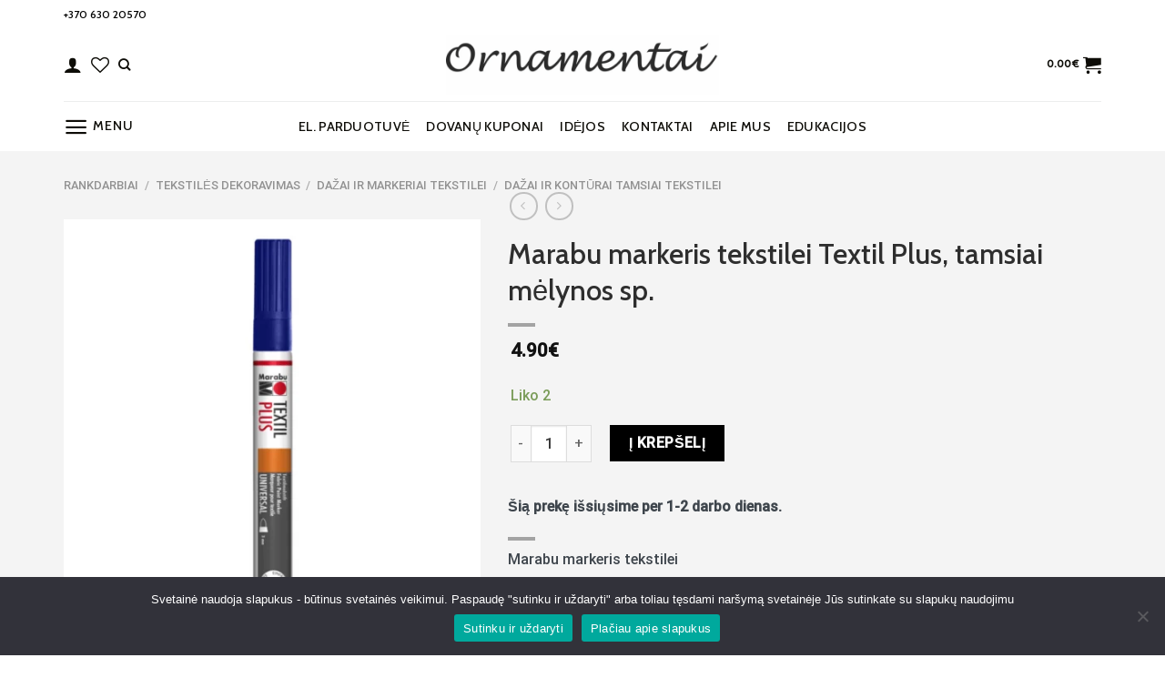

--- FILE ---
content_type: text/html; charset=UTF-8
request_url: https://ornamentai.lt/product/marabu-markeris-tekstilei-textil-plus-tamsiai-melynos-sp/
body_size: 43420
content:
<!DOCTYPE html>
<html lang="lt-LT" class="loading-site no-js">
<head>
	<meta charset="UTF-8" />
	<link rel="profile" href="https://gmpg.org/xfn/11" />
	<link rel="pingback" href="https://ornamentai.lt/xmlrpc.php" />

					<script>document.documentElement.className = document.documentElement.className + ' yes-js js_active js'</script>
			<script>(function(html){html.className = html.className.replace(/\bno-js\b/,'js')})(document.documentElement);</script>
<meta name='robots' content='index, follow, max-image-preview:large, max-snippet:-1, max-video-preview:-1' />
	<style>img:is([sizes="auto" i], [sizes^="auto," i]) { contain-intrinsic-size: 3000px 1500px }</style>
	<meta name="viewport" content="width=device-width, initial-scale=1" /><script>window._wca = window._wca || [];</script>

	<!-- This site is optimized with the Yoast SEO Premium plugin v24.5 (Yoast SEO v24.5) - https://yoast.com/wordpress/plugins/seo/ -->
	<title>Marabu markeris tekstilei Textil Plus, tamsiai mėlynos sp. - Ornamentai</title>
	<meta name="description" content="Marabu markeris tekstilei. Skirtas tiek tamsiai, tiek šviesiai tekstilei. Storis 3mm. Užfiksavus dažus karščiu, galima skalbti žemoje temperatūroje." />
	<link rel="canonical" href="https://ornamentai.lt/product/marabu-markeris-tekstilei-textil-plus-tamsiai-melynos-sp/" />
	<meta property="og:locale" content="lt_LT" />
	<meta property="og:type" content="product" />
	<meta property="og:title" content="Marabu markeris tekstilei Textil Plus, tamsiai mėlynos sp." />
	<meta property="og:description" content="Marabu markeris tekstilei. Skirtas tiek tamsiai, tiek šviesiai tekstilei. Storis 3mm. Užfiksavus dažus karščiu, galima skalbti žemoje temperatūroje." />
	<meta property="og:url" content="https://ornamentai.lt/product/marabu-markeris-tekstilei-textil-plus-tamsiai-melynos-sp/" />
	<meta property="og:site_name" content="Ornamentai" />
	<meta property="article:modified_time" content="2025-01-17T10:23:34+00:00" />
	<meta property="og:image" content="https://ornamentai.lt/wp-content/uploads/2022/04/01180003.053-1.png" />
	<meta property="og:image:width" content="600" />
	<meta property="og:image:height" content="600" />
	<meta property="og:image:type" content="image/png" />
	<meta name="twitter:card" content="summary_large_image" />
	<meta name="twitter:label1" content="Price" />
	<meta name="twitter:data1" content="4.90&euro;" />
	<meta name="twitter:label2" content="Availability" />
	<meta name="twitter:data2" content="In stock" />
	<script type="application/ld+json" class="yoast-schema-graph">{"@context":"https://schema.org","@graph":[{"@type":["WebPage","ItemPage"],"@id":"https://ornamentai.lt/product/marabu-markeris-tekstilei-textil-plus-tamsiai-melynos-sp/","url":"https://ornamentai.lt/product/marabu-markeris-tekstilei-textil-plus-tamsiai-melynos-sp/","name":"Marabu markeris tekstilei Textil Plus, tamsiai mėlynos sp. - Ornamentai","isPartOf":{"@id":"https://ornamentai.lt/#website"},"primaryImageOfPage":{"@id":"https://ornamentai.lt/product/marabu-markeris-tekstilei-textil-plus-tamsiai-melynos-sp/#primaryimage"},"image":{"@id":"https://ornamentai.lt/product/marabu-markeris-tekstilei-textil-plus-tamsiai-melynos-sp/#primaryimage"},"thumbnailUrl":"https://ornamentai.lt/wp-content/uploads/2022/04/01180003.053-1.png","description":"Marabu markeris tekstilei. Skirtas tiek tamsiai, tiek šviesiai tekstilei. Storis 3mm. Užfiksavus dažus karščiu, galima skalbti žemoje temperatūroje.","breadcrumb":{"@id":"https://ornamentai.lt/product/marabu-markeris-tekstilei-textil-plus-tamsiai-melynos-sp/#breadcrumb"},"inLanguage":"lt-LT","potentialAction":{"@type":"BuyAction","target":"https://ornamentai.lt/product/marabu-markeris-tekstilei-textil-plus-tamsiai-melynos-sp/"}},{"@type":"ImageObject","inLanguage":"lt-LT","@id":"https://ornamentai.lt/product/marabu-markeris-tekstilei-textil-plus-tamsiai-melynos-sp/#primaryimage","url":"https://ornamentai.lt/wp-content/uploads/2022/04/01180003.053-1.png","contentUrl":"https://ornamentai.lt/wp-content/uploads/2022/04/01180003.053-1.png","width":600,"height":600,"caption":"Marabu markeris tekstilei. Skirtas tiek tamsiai, tiek šviesiai tekstilei. Storis 3mm. Užfiksavus dažus karščiu, galima skalbti žemoje temperatūroje."},{"@type":"BreadcrumbList","@id":"https://ornamentai.lt/product/marabu-markeris-tekstilei-textil-plus-tamsiai-melynos-sp/#breadcrumb","itemListElement":[{"@type":"ListItem","position":1,"name":"Home","item":"https://ornamentai.lt/"},{"@type":"ListItem","position":2,"name":"Parduotuvė","item":"https://ornamentai.lt/parduotuve/"},{"@type":"ListItem","position":3,"name":"Marabu markeris tekstilei Textil Plus, tamsiai mėlynos sp."}]},{"@type":"WebSite","@id":"https://ornamentai.lt/#website","url":"https://ornamentai.lt/","name":"Ornamentai","description":"","publisher":{"@id":"https://ornamentai.lt/#organization"},"potentialAction":[{"@type":"SearchAction","target":{"@type":"EntryPoint","urlTemplate":"https://ornamentai.lt/?s={search_term_string}"},"query-input":{"@type":"PropertyValueSpecification","valueRequired":true,"valueName":"search_term_string"}}],"inLanguage":"lt-LT"},{"@type":"Organization","@id":"https://ornamentai.lt/#organization","name":"Ornamentai","url":"https://ornamentai.lt/","logo":{"@type":"ImageObject","inLanguage":"lt-LT","@id":"https://ornamentai.lt/#/schema/logo/image/","url":"https://ornamentai.lt/wp-content/uploads/2023/05/logo-1-scaled-e1628075066505.jpg","contentUrl":"https://ornamentai.lt/wp-content/uploads/2023/05/logo-1-scaled-e1628075066505.jpg","width":1130,"height":249,"caption":"Ornamentai"},"image":{"@id":"https://ornamentai.lt/#/schema/logo/image/"},"sameAs":["https://www.facebook.com/ornamentai"]}]}</script>
	<meta property="product:brand" content="Marabu" />
	<meta property="product:price:amount" content="4.90" />
	<meta property="product:price:currency" content="EUR" />
	<meta property="og:availability" content="instock" />
	<meta property="product:availability" content="instock" />
	<meta property="product:retailer_item_id" content="01180003.053" />
	<meta property="product:condition" content="new" />
	<!-- / Yoast SEO Premium plugin. -->


<link rel='dns-prefetch' href='//stats.wp.com' />
<link rel='dns-prefetch' href='//www.googletagmanager.com' />
<link rel='preconnect' href='//c0.wp.com' />
<link rel='prefetch' href='https://ornamentai.lt/wp-content/themes/flatsome/assets/js/flatsome.js?ver=be4456ec53c49e21f6f3' />
<link rel='prefetch' href='https://ornamentai.lt/wp-content/themes/flatsome/assets/js/chunk.slider.js?ver=3.18.3' />
<link rel='prefetch' href='https://ornamentai.lt/wp-content/themes/flatsome/assets/js/chunk.popups.js?ver=3.18.3' />
<link rel='prefetch' href='https://ornamentai.lt/wp-content/themes/flatsome/assets/js/chunk.tooltips.js?ver=3.18.3' />
<link rel='prefetch' href='https://ornamentai.lt/wp-content/themes/flatsome/assets/js/woocommerce.js?ver=49415fe6a9266f32f1f2' />
<link rel="alternate" type="application/rss+xml" title="Ornamentai &raquo; Įrašų RSS srautas" href="https://ornamentai.lt/feed/" />
<link rel="alternate" type="application/rss+xml" title="Ornamentai &raquo; Komentarų RSS srautas" href="https://ornamentai.lt/comments/feed/" />
<style id='wp-block-library-inline-css' type='text/css'>
:root{--wp-admin-theme-color:#007cba;--wp-admin-theme-color--rgb:0,124,186;--wp-admin-theme-color-darker-10:#006ba1;--wp-admin-theme-color-darker-10--rgb:0,107,161;--wp-admin-theme-color-darker-20:#005a87;--wp-admin-theme-color-darker-20--rgb:0,90,135;--wp-admin-border-width-focus:2px;--wp-block-synced-color:#7a00df;--wp-block-synced-color--rgb:122,0,223;--wp-bound-block-color:var(--wp-block-synced-color)}@media (min-resolution:192dpi){:root{--wp-admin-border-width-focus:1.5px}}.wp-element-button{cursor:pointer}:root{--wp--preset--font-size--normal:16px;--wp--preset--font-size--huge:42px}:root .has-very-light-gray-background-color{background-color:#eee}:root .has-very-dark-gray-background-color{background-color:#313131}:root .has-very-light-gray-color{color:#eee}:root .has-very-dark-gray-color{color:#313131}:root .has-vivid-green-cyan-to-vivid-cyan-blue-gradient-background{background:linear-gradient(135deg,#00d084,#0693e3)}:root .has-purple-crush-gradient-background{background:linear-gradient(135deg,#34e2e4,#4721fb 50%,#ab1dfe)}:root .has-hazy-dawn-gradient-background{background:linear-gradient(135deg,#faaca8,#dad0ec)}:root .has-subdued-olive-gradient-background{background:linear-gradient(135deg,#fafae1,#67a671)}:root .has-atomic-cream-gradient-background{background:linear-gradient(135deg,#fdd79a,#004a59)}:root .has-nightshade-gradient-background{background:linear-gradient(135deg,#330968,#31cdcf)}:root .has-midnight-gradient-background{background:linear-gradient(135deg,#020381,#2874fc)}.has-regular-font-size{font-size:1em}.has-larger-font-size{font-size:2.625em}.has-normal-font-size{font-size:var(--wp--preset--font-size--normal)}.has-huge-font-size{font-size:var(--wp--preset--font-size--huge)}.has-text-align-center{text-align:center}.has-text-align-left{text-align:left}.has-text-align-right{text-align:right}#end-resizable-editor-section{display:none}.aligncenter{clear:both}.items-justified-left{justify-content:flex-start}.items-justified-center{justify-content:center}.items-justified-right{justify-content:flex-end}.items-justified-space-between{justify-content:space-between}.screen-reader-text{border:0;clip:rect(1px,1px,1px,1px);clip-path:inset(50%);height:1px;margin:-1px;overflow:hidden;padding:0;position:absolute;width:1px;word-wrap:normal!important}.screen-reader-text:focus{background-color:#ddd;clip:auto!important;clip-path:none;color:#444;display:block;font-size:1em;height:auto;left:5px;line-height:normal;padding:15px 23px 14px;text-decoration:none;top:5px;width:auto;z-index:100000}html :where(.has-border-color){border-style:solid}html :where([style*=border-top-color]){border-top-style:solid}html :where([style*=border-right-color]){border-right-style:solid}html :where([style*=border-bottom-color]){border-bottom-style:solid}html :where([style*=border-left-color]){border-left-style:solid}html :where([style*=border-width]){border-style:solid}html :where([style*=border-top-width]){border-top-style:solid}html :where([style*=border-right-width]){border-right-style:solid}html :where([style*=border-bottom-width]){border-bottom-style:solid}html :where([style*=border-left-width]){border-left-style:solid}html :where(img[class*=wp-image-]){height:auto;max-width:100%}:where(figure){margin:0 0 1em}html :where(.is-position-sticky){--wp-admin--admin-bar--position-offset:var(--wp-admin--admin-bar--height,0px)}@media screen and (max-width:600px){html :where(.is-position-sticky){--wp-admin--admin-bar--position-offset:0px}}
</style>
<link rel='stylesheet' id='cookie-notice-front-css' href='https://ornamentai.lt/wp-content/plugins/cookie-notice/css/front.min.css?ver=2.5.5' type='text/css' media='all' />
<link rel='stylesheet' id='woo-advanced-discounts-css' href='https://ornamentai.lt/wp-content/plugins/woo-advanced-discounts/public/css/wad-public.css?ver=2.32.2' type='text/css' media='all' />
<link rel='stylesheet' id='o-tooltip-css' href='https://ornamentai.lt/wp-content/plugins/woo-advanced-discounts/public/css/tooltip.min.css?ver=2.32.2' type='text/css' media='all' />
<link rel='stylesheet' id='woo-lithuaniapost-css' href='https://ornamentai.lt/wp-content/plugins/woo-lithuaniapost-main/public/css/woo-lithuaniapost-public.css?ver=1.0.0' type='text/css' media='all' />
<link rel='stylesheet' id='photoswipe-css' href='https://c0.wp.com/p/woocommerce/9.6.3/assets/css/photoswipe/photoswipe.min.css' type='text/css' media='all' />
<link rel='stylesheet' id='photoswipe-default-skin-css' href='https://c0.wp.com/p/woocommerce/9.6.3/assets/css/photoswipe/default-skin/default-skin.min.css' type='text/css' media='all' />
<style id='woocommerce-inline-inline-css' type='text/css'>
.woocommerce form .form-row .required { visibility: visible; }
</style>
<link rel='stylesheet' id='free-shipping-label-public-css' href='https://ornamentai.lt/wp-content/plugins/free-shipping-label/assets/build/fsl-public.css?ver=3.2.2' type='text/css' media='all' />
<link rel='stylesheet' id='brands-styles-css' href='https://c0.wp.com/p/woocommerce/9.6.3/assets/css/brands.css' type='text/css' media='all' />
<link rel='stylesheet' id='flatsome-woocommerce-wishlist-css' href='https://ornamentai.lt/wp-content/themes/flatsome/inc/integrations/wc-yith-wishlist/wishlist.css?ver=3.10.2' type='text/css' media='all' />
<link rel='stylesheet' id='pwb-styles-frontend-css' href='https://ornamentai.lt/wp-content/plugins/perfect-woocommerce-brands/build/frontend/css/style.css?ver=3.4.9' type='text/css' media='all' />
<link rel='stylesheet' id='flatsome-main-css' href='https://ornamentai.lt/wp-content/themes/flatsome/assets/css/flatsome.css?ver=3.18.3' type='text/css' media='all' />
<style id='flatsome-main-inline-css' type='text/css'>
@font-face {
				font-family: "fl-icons";
				font-display: block;
				src: url(https://ornamentai.lt/wp-content/themes/flatsome/assets/css/icons/fl-icons.eot?v=3.18.3);
				src:
					url(https://ornamentai.lt/wp-content/themes/flatsome/assets/css/icons/fl-icons.eot#iefix?v=3.18.3) format("embedded-opentype"),
					url(https://ornamentai.lt/wp-content/themes/flatsome/assets/css/icons/fl-icons.woff2?v=3.18.3) format("woff2"),
					url(https://ornamentai.lt/wp-content/themes/flatsome/assets/css/icons/fl-icons.ttf?v=3.18.3) format("truetype"),
					url(https://ornamentai.lt/wp-content/themes/flatsome/assets/css/icons/fl-icons.woff?v=3.18.3) format("woff"),
					url(https://ornamentai.lt/wp-content/themes/flatsome/assets/css/icons/fl-icons.svg?v=3.18.3#fl-icons) format("svg");
			}
</style>
<link rel='stylesheet' id='flatsome-shop-css' href='https://ornamentai.lt/wp-content/themes/flatsome/assets/css/flatsome-shop.css?ver=3.18.3' type='text/css' media='all' />
<link rel='stylesheet' id='flatsome-style-css' href='https://ornamentai.lt/wp-content/themes/flatsome-child/style.css?ver=3.0' type='text/css' media='all' />
<script type="text/javascript" id="cookie-notice-front-js-before">
/* <![CDATA[ */
var cnArgs = {"ajaxUrl":"https:\/\/ornamentai.lt\/wp-admin\/admin-ajax.php","nonce":"9be1c29d52","hideEffect":"fade","position":"bottom","onScroll":false,"onScrollOffset":100,"onClick":false,"cookieName":"cookie_notice_accepted","cookieTime":2592000,"cookieTimeRejected":2592000,"globalCookie":false,"redirection":false,"cache":false,"revokeCookies":false,"revokeCookiesOpt":"automatic"};
/* ]]> */
</script>
<script type="text/javascript" src="https://ornamentai.lt/wp-content/plugins/cookie-notice/js/front.min.js?ver=2.5.5" id="cookie-notice-front-js"></script>
<script type="text/javascript" src="https://c0.wp.com/c/6.7.4/wp-includes/js/jquery/jquery.min.js" id="jquery-core-js"></script>
<script type="text/javascript" src="https://c0.wp.com/c/6.7.4/wp-includes/js/jquery/jquery-migrate.min.js" id="jquery-migrate-js"></script>
<script type="text/javascript" src="https://ornamentai.lt/wp-content/plugins/menu-in-post/js/main-min.js?ver=6.7.4" id="menu_in_post_frontend_script-js"></script>
<script type="text/javascript" src="https://ornamentai.lt/wp-content/plugins/woo-advanced-discounts/public/js/wad-public.js?ver=2.32.2" id="woo-advanced-discounts-js"></script>
<script type="text/javascript" src="https://ornamentai.lt/wp-content/plugins/woo-advanced-discounts/public/js/tooltip.min.js?ver=2.32.2" id="o-tooltip-js"></script>
<script type="text/javascript" src="https://ornamentai.lt/wp-content/plugins/woo-lithuaniapost-main/public/js/woo-lithuaniapost-public.js?ver=1.0.0" id="woo-lithuaniapost-js"></script>
<script type="text/javascript" src="https://c0.wp.com/p/woocommerce/9.6.3/assets/js/jquery-blockui/jquery.blockUI.min.js" id="jquery-blockui-js" data-wp-strategy="defer"></script>
<script type="text/javascript" id="wc-add-to-cart-js-extra">
/* <![CDATA[ */
var wc_add_to_cart_params = {"ajax_url":"\/wp-admin\/admin-ajax.php","wc_ajax_url":"\/?wc-ajax=%%endpoint%%","i18n_view_cart":"Krep\u0161elis","cart_url":"https:\/\/ornamentai.lt\/cart\/","is_cart":"","cart_redirect_after_add":"no"};
/* ]]> */
</script>
<script type="text/javascript" src="https://c0.wp.com/p/woocommerce/9.6.3/assets/js/frontend/add-to-cart.min.js" id="wc-add-to-cart-js" defer="defer" data-wp-strategy="defer"></script>
<script type="text/javascript" src="https://c0.wp.com/p/woocommerce/9.6.3/assets/js/photoswipe/photoswipe.min.js" id="photoswipe-js" defer="defer" data-wp-strategy="defer"></script>
<script type="text/javascript" src="https://c0.wp.com/p/woocommerce/9.6.3/assets/js/photoswipe/photoswipe-ui-default.min.js" id="photoswipe-ui-default-js" defer="defer" data-wp-strategy="defer"></script>
<script type="text/javascript" id="wc-single-product-js-extra">
/* <![CDATA[ */
var wc_single_product_params = {"i18n_required_rating_text":"Pasirinkite \u012fvertinim\u0105","i18n_product_gallery_trigger_text":"View full-screen image gallery","review_rating_required":"yes","flexslider":{"rtl":false,"animation":"slide","smoothHeight":true,"directionNav":false,"controlNav":"thumbnails","slideshow":false,"animationSpeed":500,"animationLoop":false,"allowOneSlide":false},"zoom_enabled":"","zoom_options":[],"photoswipe_enabled":"1","photoswipe_options":{"shareEl":false,"closeOnScroll":false,"history":false,"hideAnimationDuration":0,"showAnimationDuration":0},"flexslider_enabled":""};
/* ]]> */
</script>
<script type="text/javascript" src="https://c0.wp.com/p/woocommerce/9.6.3/assets/js/frontend/single-product.min.js" id="wc-single-product-js" defer="defer" data-wp-strategy="defer"></script>
<script type="text/javascript" src="https://c0.wp.com/p/woocommerce/9.6.3/assets/js/js-cookie/js.cookie.min.js" id="js-cookie-js" data-wp-strategy="defer"></script>
<script type="text/javascript" src="https://stats.wp.com/s-202604.js" id="woocommerce-analytics-js" defer="defer" data-wp-strategy="defer"></script>

<!-- Google tag (gtag.js) snippet added by Site Kit -->

<!-- Google Analytics snippet added by Site Kit -->
<script type="text/javascript" src="https://www.googletagmanager.com/gtag/js?id=GT-55NLC7Q" id="google_gtagjs-js" async></script>
<script type="text/javascript" id="google_gtagjs-js-after">
/* <![CDATA[ */
window.dataLayer = window.dataLayer || [];function gtag(){dataLayer.push(arguments);}
gtag("set","linker",{"domains":["ornamentai.lt"]});
gtag("js", new Date());
gtag("set", "developer_id.dZTNiMT", true);
gtag("config", "GT-55NLC7Q");
/* ]]> */
</script>

<!-- End Google tag (gtag.js) snippet added by Site Kit -->
<link rel="https://api.w.org/" href="https://ornamentai.lt/wp-json/" /><link rel="alternate" title="JSON" type="application/json" href="https://ornamentai.lt/wp-json/wp/v2/product/72645" /><link rel="EditURI" type="application/rsd+xml" title="RSD" href="https://ornamentai.lt/xmlrpc.php?rsd" />
<meta name="generator" content="WordPress 6.7.4" />
<meta name="generator" content="WooCommerce 9.6.3" />
<link rel='shortlink' href='https://ornamentai.lt/?p=72645' />
<link rel="alternate" title="oEmbed (JSON)" type="application/json+oembed" href="https://ornamentai.lt/wp-json/oembed/1.0/embed?url=https%3A%2F%2Fornamentai.lt%2Fproduct%2Fmarabu-markeris-tekstilei-textil-plus-tamsiai-melynos-sp%2F" />
<link rel="alternate" title="oEmbed (XML)" type="text/xml+oembed" href="https://ornamentai.lt/wp-json/oembed/1.0/embed?url=https%3A%2F%2Fornamentai.lt%2Fproduct%2Fmarabu-markeris-tekstilei-textil-plus-tamsiai-melynos-sp%2F&#038;format=xml" />
<!-- start Simple Custom CSS and JS -->
<style type="text/css">
/* Add your CSS code here.

For example:
.example {
    color: red;
}

For brushing up on your CSS knowledge, check out http://www.w3schools.com/css/css_syntax.asp

End of comment */ 

.checkout-button{
    background-color: red !important;
}

.woocommerce-mini-cart__buttons .checkout{
	background-color: red !important;
}

.icon-shopping-cart:after {
	background-color: black;
}

#place_order{
	background-color: red !important;
}


.button.alt{
	background-color: black;
}
.thwmscf-last-next{
	display: none !important;
}
.thwmscf-first-prev{
	display: none !important;
}
.thwmscf-buttons .action-prev{
	background-color: black;
    color: white;
}

.thwmscf-buttons .action-next{
	background-color: black;
    color: white;
}

.woocommerce ul#shipping_method li {
    max-width: 100% !important;
}

.omniva-terminals-list .inner-container {
    position: relative !important;
}</style>
<!-- end Simple Custom CSS and JS -->
<!-- start Simple Custom CSS and JS -->
<script type="text/javascript">
</script>
<!-- end Simple Custom CSS and JS -->
<!-- start Simple Custom CSS and JS -->
<script type="text/javascript">
jQuery(document).ready(function( $ ){
	
  
  $(".naujienos").click(function() {
    	$(".hidenuolaidos").slideUp(0);
    	$(".hidekuponai").slideUp(0);
    	$(".hidegamintojai").slideUp(0);
    	$(".tabsekcija").slideDown(500);
    	$(".hidenaujienos").slideToggle(500);
	});
  
  $(".nuolaidos").click(function() {
    	$(".hidenaujienos").slideUp(0);
    	$(".hidekuponai").slideUp(0);
    	$(".hidegamintojai").slideUp(0);
    	$(".tabsekcija").slideDown(500);
    	$(".hidenuolaidos").slideToggle(500);
	});
  
  $(".kuponai").click(function() {
    	$(".hidenaujienos").slideUp(0);
    	$(".hidenuolaidos").slideUp(0);
    	$(".hidegamintojai").slideUp(0);
    	$(".tabsekcija").slideDown(500);
    	$(".hidekuponai").slideToggle(500);
	});
  
  $(".gamintojai").click(function() {
    	$(".hidenaujienos").slideUp(0);
    	$(".hidenuolaidos").slideUp(0);
    	$(".hidekuponai").slideUp(0);
    	$(".tabsekcija").slideDown(500);
    	$(".hidegamintojai").slideToggle(500);
	});


});</script>
<!-- end Simple Custom CSS and JS -->
<!-- start Simple Custom CSS and JS -->
<script type="text/javascript">
jQuery(document).ready(function( $ ){
	$(".hiderankdarbiai").slideUp(0);
	$(".hiderinkiniai").slideUp(0);
    $(".hidedaile").slideUp(0);
  
  $(".rankdarbiai").click(function() {
    	$(".hiderinkiniai").slideUp(0);
    	$(".hidedaile").slideUp(0);
    	$(".hiderankdarbiai").slideToggle(500);
	});
  
  $(".daile").click(function() {
    	$(".hiderinkiniai").slideUp(0);
    	$(".hiderankdarbiai").slideUp(0);
    	$(".hidedaile").slideToggle(500);
	});
  
  $(".rinkiniai").click(function() {
    	$(".hiderankdarbiai").slideUp(0);
    	$(".hidedaile").slideUp(0);
    	$(".hiderinkiniai").slideToggle(500);
	});


});</script>
<!-- end Simple Custom CSS and JS -->
<meta name="generator" content="Site Kit by Google 1.146.0" /><!-- Global site tag (gtag.js) - Google Analytics -->
<script async src="https://www.googletagmanager.com/gtag/js?id=UA-107679201-1"></script>
<script>
  window.dataLayer = window.dataLayer || [];
  function gtag(){dataLayer.push(arguments);}
  gtag('js', new Date());

  gtag('config', 'UA-107679201-1');
</script>
<style>
	.variation-To{
		display: none !important;
	}
	.variation-To:nth-child(2){
		display: none !important;
	}
	
	.variation-From{
		display: none !important;
	}
	.variation-From:nth-child(2){
		display: none !important;
	}
	.wc-item-meta{
		display: none !important;	
	}
</style>	<style>img#wpstats{display:none}</style>
		<style>.bg{opacity: 0; transition: opacity 1s; -webkit-transition: opacity 1s;} .bg-loaded{opacity: 1;}</style>	<noscript><style>.woocommerce-product-gallery{ opacity: 1 !important; }</style></noscript>
	
<!-- Google AdSense meta tags added by Site Kit -->
<meta name="google-adsense-platform-account" content="ca-host-pub-2644536267352236">
<meta name="google-adsense-platform-domain" content="sitekit.withgoogle.com">
<!-- End Google AdSense meta tags added by Site Kit -->

<!-- Meta Pixel Code -->
<script type='text/javascript'>
!function(f,b,e,v,n,t,s){if(f.fbq)return;n=f.fbq=function(){n.callMethod?
n.callMethod.apply(n,arguments):n.queue.push(arguments)};if(!f._fbq)f._fbq=n;
n.push=n;n.loaded=!0;n.version='2.0';n.queue=[];t=b.createElement(e);t.async=!0;
t.src=v;s=b.getElementsByTagName(e)[0];s.parentNode.insertBefore(t,s)}(window,
document,'script','https://connect.facebook.net/en_US/fbevents.js?v=next');
</script>
<!-- End Meta Pixel Code -->

      <script type='text/javascript'>
        var url = window.location.origin + '?ob=open-bridge';
        fbq('set', 'openbridge', '1424083917664360', url);
      </script>
    <script type='text/javascript'>fbq('init', '1424083917664360', {}, {
    "agent": "wordpress-6.7.4-3.0.16"
})</script><script type='text/javascript'>
    fbq('track', 'PageView', []);
  </script>
<!-- Meta Pixel Code -->
<noscript>
<img height="1" width="1" style="display:none" alt="fbpx"
src="https://www.facebook.com/tr?id=1424083917664360&ev=PageView&noscript=1" />
</noscript>
<!-- End Meta Pixel Code -->
<style class='wp-fonts-local' type='text/css'>
@font-face{font-family:Inter;font-style:normal;font-weight:300 900;font-display:fallback;src:url('https://ornamentai.lt/wp-content/plugins/woocommerce/assets/fonts/Inter-VariableFont_slnt,wght.woff2') format('woff2');font-stretch:normal;}
@font-face{font-family:Cardo;font-style:normal;font-weight:400;font-display:fallback;src:url('https://ornamentai.lt/wp-content/plugins/woocommerce/assets/fonts/cardo_normal_400.woff2') format('woff2');}
</style>
<link rel="icon" href="https://ornamentai.lt/wp-content/uploads/2021/10/cropped-logo-1-scaled-e1628075066505-2-removebg-preview-32x32.png" sizes="32x32" />
<link rel="icon" href="https://ornamentai.lt/wp-content/uploads/2021/10/cropped-logo-1-scaled-e1628075066505-2-removebg-preview-192x192.png" sizes="192x192" />
<link rel="apple-touch-icon" href="https://ornamentai.lt/wp-content/uploads/2021/10/cropped-logo-1-scaled-e1628075066505-2-removebg-preview-180x180.png" />
<meta name="msapplication-TileImage" content="https://ornamentai.lt/wp-content/uploads/2021/10/cropped-logo-1-scaled-e1628075066505-2-removebg-preview-270x270.png" />
<style id="custom-css" type="text/css">:root {--primary-color: #0d0c07;--fs-color-primary: #0d0c07;--fs-color-secondary: #ffffff;--fs-color-success: #7a9c59;--fs-color-alert: #b20000;--fs-experimental-link-color: #334862;--fs-experimental-link-color-hover: #111;}.tooltipster-base {--tooltip-color: #fff;--tooltip-bg-color: #000;}.off-canvas-right .mfp-content, .off-canvas-left .mfp-content {--drawer-width: 300px;}.off-canvas .mfp-content.off-canvas-cart {--drawer-width: 360px;}.container-width, .full-width .ubermenu-nav, .container, .row{max-width: 1170px}.row.row-collapse{max-width: 1140px}.row.row-small{max-width: 1162.5px}.row.row-large{max-width: 1200px}.sticky-add-to-cart--active, #wrapper,#main,#main.dark{background-color: #f4f4f4}.header-main{height: 81px}#logo img{max-height: 81px}#logo{width:300px;}.header-bottom{min-height: 55px}.header-top{min-height: 30px}.transparent .header-main{height: 90px}.transparent #logo img{max-height: 90px}.has-transparent + .page-title:first-of-type,.has-transparent + #main > .page-title,.has-transparent + #main > div > .page-title,.has-transparent + #main .page-header-wrapper:first-of-type .page-title{padding-top: 170px;}.header.show-on-scroll,.stuck .header-main{height:70px!important}.stuck #logo img{max-height: 70px!important}.header-bg-color {background-color: #ffffff}.header-bottom {background-color: #ffffff}.top-bar-nav > li > a{line-height: 16px }.header-main .nav > li > a{line-height: 15px }.stuck .header-main .nav > li > a{line-height: 50px }.header-bottom-nav > li > a{line-height: 16px }@media (max-width: 549px) {.header-main{height: 70px}#logo img{max-height: 70px}}.header-top{background-color:#ffffff!important;}body{color: #3e454c}h1,h2,h3,h4,h5,h6,.heading-font{color: #2e2e2e;}body{font-size: 100%;}body{font-family: Roboto, sans-serif;}body {font-weight: 500;font-style: normal;}.nav > li > a {font-family: Cabin, sans-serif;}.mobile-sidebar-levels-2 .nav > li > ul > li > a {font-family: Cabin, sans-serif;}.nav > li > a,.mobile-sidebar-levels-2 .nav > li > ul > li > a {font-weight: 500;font-style: normal;}h1,h2,h3,h4,h5,h6,.heading-font, .off-canvas-center .nav-sidebar.nav-vertical > li > a{font-family: Cabin, sans-serif;}h1,h2,h3,h4,h5,h6,.heading-font,.banner h1,.banner h2 {font-weight: 500;font-style: normal;}.alt-font{font-family: "Dancing Script", sans-serif;}.alt-font {font-weight: 400!important;font-style: normal!important;}.header:not(.transparent) .top-bar-nav > li > a {color: #0d0c07;}.header:not(.transparent) .top-bar-nav.nav > li > a:hover,.header:not(.transparent) .top-bar-nav.nav > li.active > a,.header:not(.transparent) .top-bar-nav.nav > li.current > a,.header:not(.transparent) .top-bar-nav.nav > li > a.active,.header:not(.transparent) .top-bar-nav.nav > li > a.current{color: #0d0c07;}.top-bar-nav.nav-line-bottom > li > a:before,.top-bar-nav.nav-line-grow > li > a:before,.top-bar-nav.nav-line > li > a:before,.top-bar-nav.nav-box > li > a:hover,.top-bar-nav.nav-box > li.active > a,.top-bar-nav.nav-pills > li > a:hover,.top-bar-nav.nav-pills > li.active > a{color:#FFF!important;background-color: #0d0c07;}.header:not(.transparent) .header-nav-main.nav > li > a {color: #0d0c07;}.header:not(.transparent) .header-nav-main.nav > li > a:hover,.header:not(.transparent) .header-nav-main.nav > li.active > a,.header:not(.transparent) .header-nav-main.nav > li.current > a,.header:not(.transparent) .header-nav-main.nav > li > a.active,.header:not(.transparent) .header-nav-main.nav > li > a.current{color: #0d0c07;}.header-nav-main.nav-line-bottom > li > a:before,.header-nav-main.nav-line-grow > li > a:before,.header-nav-main.nav-line > li > a:before,.header-nav-main.nav-box > li > a:hover,.header-nav-main.nav-box > li.active > a,.header-nav-main.nav-pills > li > a:hover,.header-nav-main.nav-pills > li.active > a{color:#FFF!important;background-color: #0d0c07;}.header:not(.transparent) .header-bottom-nav.nav > li > a{color: #0d0c07;}.header:not(.transparent) .header-bottom-nav.nav > li > a:hover,.header:not(.transparent) .header-bottom-nav.nav > li.active > a,.header:not(.transparent) .header-bottom-nav.nav > li.current > a,.header:not(.transparent) .header-bottom-nav.nav > li > a.active,.header:not(.transparent) .header-bottom-nav.nav > li > a.current{color: #0d0c07;}.header-bottom-nav.nav-line-bottom > li > a:before,.header-bottom-nav.nav-line-grow > li > a:before,.header-bottom-nav.nav-line > li > a:before,.header-bottom-nav.nav-box > li > a:hover,.header-bottom-nav.nav-box > li.active > a,.header-bottom-nav.nav-pills > li > a:hover,.header-bottom-nav.nav-pills > li.active > a{color:#FFF!important;background-color: #0d0c07;}.has-equal-box-heights .box-image {padding-top: 100%;}.shop-page-title.featured-title .title-bg{ background-image: url(https://ornamentai.lt/wp-content/uploads/2022/04/01180003.053-1.png)!important;}@media screen and (min-width: 550px){.products .box-vertical .box-image{min-width: 200px!important;width: 200px!important;}}.header-main .social-icons,.header-main .cart-icon strong,.header-main .menu-title,.header-main .header-button > .button.is-outline,.header-main .nav > li > a > i:not(.icon-angle-down){color: #0d0c07!important;}.header-main .header-button > .button.is-outline,.header-main .cart-icon strong:after,.header-main .cart-icon strong{border-color: #0d0c07!important;}.header-main .header-button > .button:not(.is-outline){background-color: #0d0c07!important;}.header-main .current-dropdown .cart-icon strong,.header-main .header-button > .button:hover,.header-main .header-button > .button:hover i,.header-main .header-button > .button:hover span{color:#FFF!important;}.header-main .menu-title:hover,.header-main .social-icons a:hover,.header-main .header-button > .button.is-outline:hover,.header-main .nav > li > a:hover > i:not(.icon-angle-down){color: #0d0c07!important;}.header-main .current-dropdown .cart-icon strong,.header-main .header-button > .button:hover{background-color: #0d0c07!important;}.header-main .current-dropdown .cart-icon strong:after,.header-main .current-dropdown .cart-icon strong,.header-main .header-button > .button:hover{border-color: #0d0c07!important;}.absolute-footer, html{background-color: #ffffff}button[name='update_cart'] { display: none; }.nav-vertical-fly-out > li + li {border-top-width: 1px; border-top-style: solid;}.label-new.menu-item > a:after{content:"New";}.label-hot.menu-item > a:after{content:"Hot";}.label-sale.menu-item > a:after{content:"Sale";}.label-popular.menu-item > a:after{content:"Popular";}</style>		<style type="text/css" id="wp-custom-css">
			.padding-zero{
	padding-left: 0px !important;
	padding-right: 0px !important;
}
.price-wrapper .price ins .woocommerce-Price-amount {
    color: red !important;
    font-weight: bold;
}
		</style>
		<style id="kirki-inline-styles">/* vietnamese */
@font-face {
  font-family: 'Cabin';
  font-style: normal;
  font-weight: 500;
  font-stretch: normal;
  font-display: swap;
  src: url(https://ornamentai.lt/wp-content/fonts/cabin/font) format('woff');
  unicode-range: U+0102-0103, U+0110-0111, U+0128-0129, U+0168-0169, U+01A0-01A1, U+01AF-01B0, U+0300-0301, U+0303-0304, U+0308-0309, U+0323, U+0329, U+1EA0-1EF9, U+20AB;
}
/* latin-ext */
@font-face {
  font-family: 'Cabin';
  font-style: normal;
  font-weight: 500;
  font-stretch: normal;
  font-display: swap;
  src: url(https://ornamentai.lt/wp-content/fonts/cabin/font) format('woff');
  unicode-range: U+0100-02BA, U+02BD-02C5, U+02C7-02CC, U+02CE-02D7, U+02DD-02FF, U+0304, U+0308, U+0329, U+1D00-1DBF, U+1E00-1E9F, U+1EF2-1EFF, U+2020, U+20A0-20AB, U+20AD-20C0, U+2113, U+2C60-2C7F, U+A720-A7FF;
}
/* latin */
@font-face {
  font-family: 'Cabin';
  font-style: normal;
  font-weight: 500;
  font-stretch: normal;
  font-display: swap;
  src: url(https://ornamentai.lt/wp-content/fonts/cabin/font) format('woff');
  unicode-range: U+0000-00FF, U+0131, U+0152-0153, U+02BB-02BC, U+02C6, U+02DA, U+02DC, U+0304, U+0308, U+0329, U+2000-206F, U+20AC, U+2122, U+2191, U+2193, U+2212, U+2215, U+FEFF, U+FFFD;
}/* cyrillic-ext */
@font-face {
  font-family: 'Roboto';
  font-style: normal;
  font-weight: 500;
  font-stretch: normal;
  font-display: swap;
  src: url(https://ornamentai.lt/wp-content/fonts/roboto/font) format('woff');
  unicode-range: U+0460-052F, U+1C80-1C8A, U+20B4, U+2DE0-2DFF, U+A640-A69F, U+FE2E-FE2F;
}
/* cyrillic */
@font-face {
  font-family: 'Roboto';
  font-style: normal;
  font-weight: 500;
  font-stretch: normal;
  font-display: swap;
  src: url(https://ornamentai.lt/wp-content/fonts/roboto/font) format('woff');
  unicode-range: U+0301, U+0400-045F, U+0490-0491, U+04B0-04B1, U+2116;
}
/* greek-ext */
@font-face {
  font-family: 'Roboto';
  font-style: normal;
  font-weight: 500;
  font-stretch: normal;
  font-display: swap;
  src: url(https://ornamentai.lt/wp-content/fonts/roboto/font) format('woff');
  unicode-range: U+1F00-1FFF;
}
/* greek */
@font-face {
  font-family: 'Roboto';
  font-style: normal;
  font-weight: 500;
  font-stretch: normal;
  font-display: swap;
  src: url(https://ornamentai.lt/wp-content/fonts/roboto/font) format('woff');
  unicode-range: U+0370-0377, U+037A-037F, U+0384-038A, U+038C, U+038E-03A1, U+03A3-03FF;
}
/* math */
@font-face {
  font-family: 'Roboto';
  font-style: normal;
  font-weight: 500;
  font-stretch: normal;
  font-display: swap;
  src: url(https://ornamentai.lt/wp-content/fonts/roboto/font) format('woff');
  unicode-range: U+0302-0303, U+0305, U+0307-0308, U+0310, U+0312, U+0315, U+031A, U+0326-0327, U+032C, U+032F-0330, U+0332-0333, U+0338, U+033A, U+0346, U+034D, U+0391-03A1, U+03A3-03A9, U+03B1-03C9, U+03D1, U+03D5-03D6, U+03F0-03F1, U+03F4-03F5, U+2016-2017, U+2034-2038, U+203C, U+2040, U+2043, U+2047, U+2050, U+2057, U+205F, U+2070-2071, U+2074-208E, U+2090-209C, U+20D0-20DC, U+20E1, U+20E5-20EF, U+2100-2112, U+2114-2115, U+2117-2121, U+2123-214F, U+2190, U+2192, U+2194-21AE, U+21B0-21E5, U+21F1-21F2, U+21F4-2211, U+2213-2214, U+2216-22FF, U+2308-230B, U+2310, U+2319, U+231C-2321, U+2336-237A, U+237C, U+2395, U+239B-23B7, U+23D0, U+23DC-23E1, U+2474-2475, U+25AF, U+25B3, U+25B7, U+25BD, U+25C1, U+25CA, U+25CC, U+25FB, U+266D-266F, U+27C0-27FF, U+2900-2AFF, U+2B0E-2B11, U+2B30-2B4C, U+2BFE, U+3030, U+FF5B, U+FF5D, U+1D400-1D7FF, U+1EE00-1EEFF;
}
/* symbols */
@font-face {
  font-family: 'Roboto';
  font-style: normal;
  font-weight: 500;
  font-stretch: normal;
  font-display: swap;
  src: url(https://ornamentai.lt/wp-content/fonts/roboto/font) format('woff');
  unicode-range: U+0001-000C, U+000E-001F, U+007F-009F, U+20DD-20E0, U+20E2-20E4, U+2150-218F, U+2190, U+2192, U+2194-2199, U+21AF, U+21E6-21F0, U+21F3, U+2218-2219, U+2299, U+22C4-22C6, U+2300-243F, U+2440-244A, U+2460-24FF, U+25A0-27BF, U+2800-28FF, U+2921-2922, U+2981, U+29BF, U+29EB, U+2B00-2BFF, U+4DC0-4DFF, U+FFF9-FFFB, U+10140-1018E, U+10190-1019C, U+101A0, U+101D0-101FD, U+102E0-102FB, U+10E60-10E7E, U+1D2C0-1D2D3, U+1D2E0-1D37F, U+1F000-1F0FF, U+1F100-1F1AD, U+1F1E6-1F1FF, U+1F30D-1F30F, U+1F315, U+1F31C, U+1F31E, U+1F320-1F32C, U+1F336, U+1F378, U+1F37D, U+1F382, U+1F393-1F39F, U+1F3A7-1F3A8, U+1F3AC-1F3AF, U+1F3C2, U+1F3C4-1F3C6, U+1F3CA-1F3CE, U+1F3D4-1F3E0, U+1F3ED, U+1F3F1-1F3F3, U+1F3F5-1F3F7, U+1F408, U+1F415, U+1F41F, U+1F426, U+1F43F, U+1F441-1F442, U+1F444, U+1F446-1F449, U+1F44C-1F44E, U+1F453, U+1F46A, U+1F47D, U+1F4A3, U+1F4B0, U+1F4B3, U+1F4B9, U+1F4BB, U+1F4BF, U+1F4C8-1F4CB, U+1F4D6, U+1F4DA, U+1F4DF, U+1F4E3-1F4E6, U+1F4EA-1F4ED, U+1F4F7, U+1F4F9-1F4FB, U+1F4FD-1F4FE, U+1F503, U+1F507-1F50B, U+1F50D, U+1F512-1F513, U+1F53E-1F54A, U+1F54F-1F5FA, U+1F610, U+1F650-1F67F, U+1F687, U+1F68D, U+1F691, U+1F694, U+1F698, U+1F6AD, U+1F6B2, U+1F6B9-1F6BA, U+1F6BC, U+1F6C6-1F6CF, U+1F6D3-1F6D7, U+1F6E0-1F6EA, U+1F6F0-1F6F3, U+1F6F7-1F6FC, U+1F700-1F7FF, U+1F800-1F80B, U+1F810-1F847, U+1F850-1F859, U+1F860-1F887, U+1F890-1F8AD, U+1F8B0-1F8BB, U+1F8C0-1F8C1, U+1F900-1F90B, U+1F93B, U+1F946, U+1F984, U+1F996, U+1F9E9, U+1FA00-1FA6F, U+1FA70-1FA7C, U+1FA80-1FA89, U+1FA8F-1FAC6, U+1FACE-1FADC, U+1FADF-1FAE9, U+1FAF0-1FAF8, U+1FB00-1FBFF;
}
/* vietnamese */
@font-face {
  font-family: 'Roboto';
  font-style: normal;
  font-weight: 500;
  font-stretch: normal;
  font-display: swap;
  src: url(https://ornamentai.lt/wp-content/fonts/roboto/font) format('woff');
  unicode-range: U+0102-0103, U+0110-0111, U+0128-0129, U+0168-0169, U+01A0-01A1, U+01AF-01B0, U+0300-0301, U+0303-0304, U+0308-0309, U+0323, U+0329, U+1EA0-1EF9, U+20AB;
}
/* latin-ext */
@font-face {
  font-family: 'Roboto';
  font-style: normal;
  font-weight: 500;
  font-stretch: normal;
  font-display: swap;
  src: url(https://ornamentai.lt/wp-content/fonts/roboto/font) format('woff');
  unicode-range: U+0100-02BA, U+02BD-02C5, U+02C7-02CC, U+02CE-02D7, U+02DD-02FF, U+0304, U+0308, U+0329, U+1D00-1DBF, U+1E00-1E9F, U+1EF2-1EFF, U+2020, U+20A0-20AB, U+20AD-20C0, U+2113, U+2C60-2C7F, U+A720-A7FF;
}
/* latin */
@font-face {
  font-family: 'Roboto';
  font-style: normal;
  font-weight: 500;
  font-stretch: normal;
  font-display: swap;
  src: url(https://ornamentai.lt/wp-content/fonts/roboto/font) format('woff');
  unicode-range: U+0000-00FF, U+0131, U+0152-0153, U+02BB-02BC, U+02C6, U+02DA, U+02DC, U+0304, U+0308, U+0329, U+2000-206F, U+20AC, U+2122, U+2191, U+2193, U+2212, U+2215, U+FEFF, U+FFFD;
}/* vietnamese */
@font-face {
  font-family: 'Dancing Script';
  font-style: normal;
  font-weight: 400;
  font-display: swap;
  src: url(https://ornamentai.lt/wp-content/fonts/dancing-script/font) format('woff');
  unicode-range: U+0102-0103, U+0110-0111, U+0128-0129, U+0168-0169, U+01A0-01A1, U+01AF-01B0, U+0300-0301, U+0303-0304, U+0308-0309, U+0323, U+0329, U+1EA0-1EF9, U+20AB;
}
/* latin-ext */
@font-face {
  font-family: 'Dancing Script';
  font-style: normal;
  font-weight: 400;
  font-display: swap;
  src: url(https://ornamentai.lt/wp-content/fonts/dancing-script/font) format('woff');
  unicode-range: U+0100-02BA, U+02BD-02C5, U+02C7-02CC, U+02CE-02D7, U+02DD-02FF, U+0304, U+0308, U+0329, U+1D00-1DBF, U+1E00-1E9F, U+1EF2-1EFF, U+2020, U+20A0-20AB, U+20AD-20C0, U+2113, U+2C60-2C7F, U+A720-A7FF;
}
/* latin */
@font-face {
  font-family: 'Dancing Script';
  font-style: normal;
  font-weight: 400;
  font-display: swap;
  src: url(https://ornamentai.lt/wp-content/fonts/dancing-script/font) format('woff');
  unicode-range: U+0000-00FF, U+0131, U+0152-0153, U+02BB-02BC, U+02C6, U+02DA, U+02DC, U+0304, U+0308, U+0329, U+2000-206F, U+20AC, U+2122, U+2191, U+2193, U+2212, U+2215, U+FEFF, U+FFFD;
}</style>	<meta name="google-site-verification" content="E85OqLMWBrwK9oqkRFq5wo0ujJ508DlMOKNLTBKp27w" />
</head>

<body data-rsssl=1 class="product-template-default single single-product postid-72645 theme-flatsome cookies-not-set woocommerce woocommerce-page woocommerce-no-js lightbox nav-dropdown-has-arrow nav-dropdown-has-shadow nav-dropdown-has-border">


<a class="skip-link screen-reader-text" href="#main">Skip to content</a>

<div id="wrapper">

	
	<header id="header" class="header has-sticky sticky-jump">
		<div class="header-wrapper">
			<div id="top-bar" class="header-top hide-for-sticky">
    <div class="flex-row container">
      <div class="flex-col hide-for-medium flex-left">
          <ul class="nav nav-left medium-nav-center nav-small  nav-divided">
              <li class="html custom html_topbar_left"><a href="tel:37063020570" style="font-size: 12px; color: black;">+370 630 20570</a></li>          </ul>
      </div>

      <div class="flex-col hide-for-medium flex-center">
          <ul class="nav nav-center nav-small  nav-divided">
                        </ul>
      </div>

      <div class="flex-col hide-for-medium flex-right">
         <ul class="nav top-bar-nav nav-right nav-small  nav-divided">
                        </ul>
      </div>

            <div class="flex-col show-for-medium flex-grow">
          <ul class="nav nav-center nav-small mobile-nav  nav-divided">
              <li class="html custom html_topbar_left"><a href="tel:37063020570" style="font-size: 12px; color: black;">+370 630 20570</a></li>          </ul>
      </div>
      
    </div>
</div>
<div id="masthead" class="header-main show-logo-center">
      <div class="header-inner flex-row container logo-center medium-logo-center" role="navigation">

          <!-- Logo -->
          <div id="logo" class="flex-col logo">
            
<!-- Header logo -->
<a href="https://ornamentai.lt/" title="Ornamentai" rel="home">
		<img width="1020" height="224" src="https://ornamentai.lt/wp-content/uploads/2021/08/logo-1-scaled-e1628075066505-1400x308.jpg" class="header_logo header-logo" alt="Ornamentai"/><img  width="1020" height="224" src="https://ornamentai.lt/wp-content/uploads/2021/08/logo-1-scaled-e1628075066505-1400x308.jpg" class="header-logo-dark" alt="Ornamentai"/></a>
          </div>

          <!-- Mobile Left Elements -->
          <div class="flex-col show-for-medium flex-left">
            <ul class="mobile-nav nav nav-left ">
              <li class="nav-icon has-icon">
  		<a href="#" data-open="#main-menu" data-pos="left" data-bg="main-menu-overlay" data-color="" class="is-small" aria-label="Menu" aria-controls="main-menu" aria-expanded="false">

		  <i class="icon-menu" ></i>
		  <span class="menu-title uppercase hide-for-small">Menu</span>		</a>
	</li>
            </ul>
          </div>

          <!-- Left Elements -->
          <div class="flex-col hide-for-medium flex-left
            ">
            <ul class="header-nav header-nav-main nav nav-left  nav-size-small nav-spacing-small nav-uppercase" >
              <li class="account-item has-icon
    "
>

<a href="https://ornamentai.lt/my-account/"
    class="nav-top-link nav-top-not-logged-in is-small"
      >
  <i class="icon-user" ></i>
</a>



</li>
<li class="header-wishlist-icon">
    <a href="https://ornamentai.lt/my-account/noru-sarasas/" class="wishlist-link is-small">
  	          <i class="wishlist-icon icon-heart-o"
        >
      </i>
      </a>
  </li>
<li class="header-search header-search-dropdown has-icon has-dropdown menu-item-has-children">
		<a href="#" aria-label="Tik paieška" class="is-small"><i class="icon-search" ></i></a>
		<ul class="nav-dropdown nav-dropdown-default">
	 	<li class="header-search-form search-form html relative has-icon">
	<div class="header-search-form-wrapper">
		<div class="searchform-wrapper ux-search-box relative is-normal"><form role="search" method="get" class="searchform" action="https://ornamentai.lt/">
	<div class="flex-row relative">
						<div class="flex-col flex-grow">
			<label class="screen-reader-text" for="woocommerce-product-search-field-0">Ieškoti:</label>
			<input type="search" id="woocommerce-product-search-field-0" class="search-field mb-0" placeholder="Ieškoti..." value="" name="s" />
			<input type="hidden" name="post_type" value="product" />
					</div>
		<div class="flex-col">
			<button type="submit" value="Ieškoti" class="ux-search-submit submit-button secondary button icon mb-0" aria-label="Submit">
				<i class="icon-search" ></i>			</button>
		</div>
	</div>
	<div class="live-search-results text-left z-top"></div>
</form>
</div>	</div>
</li>
	</ul>
</li>
            </ul>
          </div>

          <!-- Right Elements -->
          <div class="flex-col hide-for-medium flex-right">
            <ul class="header-nav header-nav-main nav nav-right  nav-size-small nav-spacing-small nav-uppercase">
              <li class="cart-item has-icon has-dropdown">

<a href="https://ornamentai.lt/cart/" class="header-cart-link is-small" title="Krepšelis" >

<span class="header-cart-title">
          <span class="cart-price"><span class="woocommerce-Price-amount amount"><bdi>0.00<span class="woocommerce-Price-currencySymbol">&euro;</span></bdi></span></span>
  </span>

    <i class="icon-shopping-cart"
    data-icon-label="0">
  </i>
  </a>

 <ul class="nav-dropdown nav-dropdown-default">
    <li class="html widget_shopping_cart">
      <div class="widget_shopping_cart_content">
        

	<div class="ux-mini-cart-empty flex flex-row-col text-center pt pb">
				<div class="ux-mini-cart-empty-icon">
			<svg xmlns="http://www.w3.org/2000/svg" viewBox="0 0 17 19" style="opacity:.1;height:80px;">
				<path d="M8.5 0C6.7 0 5.3 1.2 5.3 2.7v2H2.1c-.3 0-.6.3-.7.7L0 18.2c0 .4.2.8.6.8h15.7c.4 0 .7-.3.7-.7v-.1L15.6 5.4c0-.3-.3-.6-.7-.6h-3.2v-2c0-1.6-1.4-2.8-3.2-2.8zM6.7 2.7c0-.8.8-1.4 1.8-1.4s1.8.6 1.8 1.4v2H6.7v-2zm7.5 3.4 1.3 11.5h-14L2.8 6.1h2.5v1.4c0 .4.3.7.7.7.4 0 .7-.3.7-.7V6.1h3.5v1.4c0 .4.3.7.7.7s.7-.3.7-.7V6.1h2.6z" fill-rule="evenodd" clip-rule="evenodd" fill="currentColor"></path>
			</svg>
		</div>
				<p class="woocommerce-mini-cart__empty-message empty">Krepšelyje nėra produktų.</p>
					<p class="return-to-shop">
				<a class="button primary wc-backward" href="https://ornamentai.lt/parduotuve/">
					Grįžti į parduotuvę				</a>
			</p>
				</div>


      </div>
    </li>
     </ul>

</li>
            </ul>
          </div>

          <!-- Mobile Right Elements -->
          <div class="flex-col show-for-medium flex-right">
            <ul class="mobile-nav nav nav-right ">
              <li class="cart-item has-icon">


		<a href="https://ornamentai.lt/cart/" class="header-cart-link is-small off-canvas-toggle nav-top-link" title="Krepšelis" data-open="#cart-popup" data-class="off-canvas-cart" data-pos="right" >

    <i class="icon-shopping-cart"
    data-icon-label="0">
  </i>
  </a>


  <!-- Cart Sidebar Popup -->
  <div id="cart-popup" class="mfp-hide">
  <div class="cart-popup-inner inner-padding cart-popup-inner--sticky">
      <div class="cart-popup-title text-center">
          <span class="heading-font uppercase">Krepšelis</span>
          <div class="is-divider"></div>
      </div>
      <div class="widget woocommerce widget_shopping_cart"><div class="widget_shopping_cart_content"></div></div>               </div>
  </div>

</li>
<li class="header-wishlist-icon has-icon">
	        <a href="https://ornamentai.lt/my-account/noru-sarasas/" class="wishlist-link ">
            <i class="wishlist-icon icon-heart-o"
			   >
            </i>
        </a>
    </li>
            </ul>
          </div>

      </div>

            <div class="container"><div class="top-divider full-width"></div></div>
      </div>
<div id="wide-nav" class="header-bottom wide-nav hide-for-sticky flex-has-center hide-for-medium">
    <div class="flex-row container">

                        <div class="flex-col hide-for-medium flex-left">
                <ul class="nav header-nav header-bottom-nav nav-left  nav-size-medium nav-spacing-medium nav-uppercase">
                    <li class="nav-icon has-icon">
  		<a href="#" data-open="#main-menu" data-pos="left" data-bg="main-menu-overlay" data-color="" class="is-small" aria-label="Menu" aria-controls="main-menu" aria-expanded="false">

		  <i class="icon-menu" ></i>
		  <span class="menu-title uppercase hide-for-small">Menu</span>		</a>
	</li>
                </ul>
            </div>
            
                        <div class="flex-col hide-for-medium flex-center">
                <ul class="nav header-nav header-bottom-nav nav-center  nav-size-medium nav-spacing-medium nav-uppercase">
                    <li id="menu-item-42212" class="menu-item menu-item-type-custom menu-item-object-custom menu-item-42212 menu-item-design-default"><a href="https://ornamentai.lt/parduotuve/" class="nav-top-link">El. parduotuvė</a></li>
<li id="menu-item-74300" class="menu-item menu-item-type-custom menu-item-object-custom menu-item-74300 menu-item-design-default"><a href="https://ornamentai.lt/product/dovanu-kuponai/" class="nav-top-link">Dovanų kuponai</a></li>
<li id="menu-item-772" class="menu-item menu-item-type-post_type menu-item-object-page menu-item-772 menu-item-design-default"><a href="https://ornamentai.lt/idejos/" class="nav-top-link">Idėjos</a></li>
<li id="menu-item-15866" class="menu-item menu-item-type-post_type menu-item-object-page menu-item-15866 menu-item-design-default"><a href="https://ornamentai.lt/kontaktai/" class="nav-top-link">Kontaktai</a></li>
<li id="menu-item-85358" class="menu-item menu-item-type-post_type menu-item-object-page menu-item-85358 menu-item-design-default"><a href="https://ornamentai.lt/apie-mus/" class="nav-top-link">Apie mus</a></li>
<li id="menu-item-83343" class="menu-item menu-item-type-post_type menu-item-object-page menu-item-83343 menu-item-design-default"><a href="https://ornamentai.lt/category-edukacijos/" class="nav-top-link">EDUKACIJOS</a></li>
                </ul>
            </div>
            
                        <div class="flex-col hide-for-medium flex-right flex-grow">
              <ul class="nav header-nav header-bottom-nav nav-right  nav-size-medium nav-spacing-medium nav-uppercase">
                                 </ul>
            </div>
            
            
    </div>
</div>

<div class="header-bg-container fill"><div class="header-bg-image fill"></div><div class="header-bg-color fill"></div></div>		</div>
	</header>

	
	<main id="main" class="">

	<div class="shop-container">
		
			<div class="container">
	<div class="woocommerce-notices-wrapper"></div></div>
<div id="product-72645" class="product type-product post-72645 status-publish first instock product_cat-dazai-ir-konturai-tamsiai-tekstilei product_cat-dazai-ir-markeriai-tekstilei product_cat-rankdarbiai product_cat-tekstiles-dekoravimas has-post-thumbnail purchasable product-type-simple">

	<div class="custom-product-page">

			<section class="section" id="section_892748511">
		<div class="bg section-bg fill bg-fill  bg-loaded" >

			
			
			

		</div>

		

		<div class="section-content relative">
			

<div class="row row-collapse align-equal"  id="row-571564997">


	<div id="col-722906648" class="col small-12 large-12"  >
				<div class="col-inner"  >
			
			

<div class="product-breadcrumb-container is-small"><nav class="woocommerce-breadcrumb breadcrumbs uppercase"><a href="https://ornamentai.lt/product-category/rankdarbiai/">RANKDARBIAI</a> <span class="divider">&#47;</span> <a href="https://ornamentai.lt/product-category/rankdarbiai/tekstiles-dekoravimas/">Tekstilės dekoravimas</a> <span class="divider">&#47;</span> <a href="https://ornamentai.lt/product-category/rankdarbiai/tekstiles-dekoravimas/dazai-ir-markeriai-tekstilei/">Dažai ir markeriai tekstilei</a> <span class="divider">&#47;</span> <a href="https://ornamentai.lt/product-category/rankdarbiai/tekstiles-dekoravimas/dazai-ir-markeriai-tekstilei/dazai-ir-konturai-tamsiai-tekstilei/">Dažai ir kontūrai tamsiai tekstilei</a></nav></div>


		</div>
					</div>

	

</div>
<div class="row"  id="row-1058196937">


	<div id="col-1285575081" class="col medium-5 small-12 large-5"  >
				<div class="col-inner"  >
			
			

	<div id="gap-1935395472" class="gap-element clearfix" style="display:block; height:auto;">
		
<style>
#gap-1935395472 {
  padding-top: 30px;
}
</style>
	</div>
	


<div class="product-images relative mb-half has-hover woocommerce-product-gallery woocommerce-product-gallery--with-images woocommerce-product-gallery--columns-4 images" data-columns="4">

  <div class="badge-container is-larger absolute left top z-1">
</div>

  <div class="image-tools absolute top show-on-hover right z-3">
    		<div class="wishlist-icon">
			<button class="wishlist-button button is-outline circle icon" aria-label="Wishlist">
				<i class="icon-heart-o" ></i>			</button>
			<div class="wishlist-popup dark">
				
<div
	class="yith-wcwl-add-to-wishlist add-to-wishlist-72645 yith-wcwl-add-to-wishlist--link-style yith-wcwl-add-to-wishlist--single wishlist-fragment on-first-load"
	data-fragment-ref="72645"
	data-fragment-options="{&quot;base_url&quot;:&quot;&quot;,&quot;product_id&quot;:72645,&quot;parent_product_id&quot;:0,&quot;product_type&quot;:&quot;simple&quot;,&quot;is_single&quot;:true,&quot;in_default_wishlist&quot;:false,&quot;show_view&quot;:true,&quot;browse_wishlist_text&quot;:&quot;\u017di\u016br\u0117ti s\u0105ra\u0161\u0105&quot;,&quot;already_in_wishslist_text&quot;:&quot;Produktas jau J\u016bs\u0173 nor\u0173 s\u0105ra\u0161e!&quot;,&quot;product_added_text&quot;:&quot;Produktas prid\u0117tas!&quot;,&quot;available_multi_wishlist&quot;:false,&quot;disable_wishlist&quot;:false,&quot;show_count&quot;:false,&quot;ajax_loading&quot;:false,&quot;loop_position&quot;:&quot;after_add_to_cart&quot;,&quot;item&quot;:&quot;add_to_wishlist&quot;}"
>
			
			<!-- ADD TO WISHLIST -->
			
<div class="yith-wcwl-add-button">
		<a
		href="?add_to_wishlist=72645&#038;_wpnonce=41a596b764"
		class="add_to_wishlist single_add_to_wishlist"
		data-product-id="72645"
		data-product-type="simple"
		data-original-product-id="0"
		data-title="Noriu!"
		rel="nofollow"
	>
		<svg id="yith-wcwl-icon-heart-outline" class="yith-wcwl-icon-svg" fill="none" stroke-width="1.5" stroke="currentColor" viewBox="0 0 24 24" xmlns="http://www.w3.org/2000/svg">
  <path stroke-linecap="round" stroke-linejoin="round" d="M21 8.25c0-2.485-2.099-4.5-4.688-4.5-1.935 0-3.597 1.126-4.312 2.733-.715-1.607-2.377-2.733-4.313-2.733C5.1 3.75 3 5.765 3 8.25c0 7.22 9 12 9 12s9-4.78 9-12Z"></path>
</svg>		<span>Noriu!</span>
	</a>
</div>

			<!-- COUNT TEXT -->
			
			</div>
			</div>
		</div>
		  </div>

  <figure class="woocommerce-product-gallery__wrapper product-gallery-slider slider slider-nav-small mb-half"
        data-flickity-options='{
                "cellAlign": "center",
                "wrapAround": true,
                "autoPlay": false,
                "prevNextButtons":true,
                "adaptiveHeight": true,
                "imagesLoaded": true,
                "lazyLoad": 1,
                "dragThreshold" : 15,
                "pageDots": false,
                "rightToLeft": false       }'>
    <div data-thumb="https://ornamentai.lt/wp-content/uploads/2022/04/01180003.053-1-100x100.png" data-thumb-alt="Marabu markeris tekstilei. Skirtas tiek tamsiai, tiek šviesiai tekstilei. Storis 3mm. Užfiksavus dažus karščiu, galima skalbti žemoje temperatūroje." class="woocommerce-product-gallery__image slide first"><a href="https://ornamentai.lt/wp-content/uploads/2022/04/01180003.053-1.png"><img width="510" height="510" src="https://ornamentai.lt/wp-content/uploads/2022/04/01180003.053-1-510x510.png" class="wp-post-image skip-lazy" alt="Marabu markeris tekstilei. Skirtas tiek tamsiai, tiek šviesiai tekstilei. Storis 3mm. Užfiksavus dažus karščiu, galima skalbti žemoje temperatūroje." data-caption="Marabu markeris tekstilei. Skirtas tiek tamsiai, tiek šviesiai tekstilei. Storis 3mm. Užfiksavus dažus karščiu, galima skalbti žemoje temperatūroje." data-src="https://ornamentai.lt/wp-content/uploads/2022/04/01180003.053-1.png" data-large_image="https://ornamentai.lt/wp-content/uploads/2022/04/01180003.053-1.png" data-large_image_width="600" data-large_image_height="600" decoding="async" fetchpriority="high" srcset="https://ornamentai.lt/wp-content/uploads/2022/04/01180003.053-1-510x510.png 510w, https://ornamentai.lt/wp-content/uploads/2022/04/01180003.053-1-200x200.png 200w, https://ornamentai.lt/wp-content/uploads/2022/04/01180003.053-1-100x100.png 100w, https://ornamentai.lt/wp-content/uploads/2022/04/01180003.053-1-400x400.png 400w, https://ornamentai.lt/wp-content/uploads/2022/04/01180003.053-1-280x280.png 280w, https://ornamentai.lt/wp-content/uploads/2022/04/01180003.053-1-247x247.png 247w, https://ornamentai.lt/wp-content/uploads/2022/04/01180003.053-1.png 600w" sizes="(max-width: 510px) 100vw, 510px" /></a></div>  </figure>

  <div class="image-tools absolute bottom left z-3">
        <a href="#product-zoom" class="zoom-button button is-outline circle icon tooltip hide-for-small" title="Zoom">
      <i class="icon-expand" ></i>    </a>
   </div>
</div>




		</div>
					</div>

	

	<div id="col-65022890" class="col medium-7 small-12 large-7"  >
				<div class="col-inner"  >
			
			

<ul class="next-prev-thumbs is-small ">         <li class="prod-dropdown has-dropdown">
               <a href="https://ornamentai.lt/product/marabu-markeris-tekstilei-textil-plus-tamsiai-zalios-sp/"  rel="next" class="button icon is-outline circle">
                  <i class="icon-angle-left" ></i>              </a>
              <div class="nav-dropdown">
                <a title="Marabu markeris tekstilei Textil Plus, tamsiai žalios sp." href="https://ornamentai.lt/product/marabu-markeris-tekstilei-textil-plus-tamsiai-zalios-sp/">
                <img width="100" height="100" src="https://ornamentai.lt/wp-content/uploads/2022/04/01180003.068-100x100.png" class="attachment-woocommerce_gallery_thumbnail size-woocommerce_gallery_thumbnail wp-post-image" alt="Marabu markeris tekstilei. Skirtas tiek tamsiai, tiek šviesiai tekstilei. Storis 3mm. Užfiksavus dažus karščiu, galima skalbti žemoje temperatūroje." decoding="async" srcset="https://ornamentai.lt/wp-content/uploads/2022/04/01180003.068-100x100.png 100w, https://ornamentai.lt/wp-content/uploads/2022/04/01180003.068-200x200.png 200w, https://ornamentai.lt/wp-content/uploads/2022/04/01180003.068-400x400.png 400w, https://ornamentai.lt/wp-content/uploads/2022/04/01180003.068-280x280.png 280w, https://ornamentai.lt/wp-content/uploads/2022/04/01180003.068-510x510.png 510w, https://ornamentai.lt/wp-content/uploads/2022/04/01180003.068-247x247.png 247w, https://ornamentai.lt/wp-content/uploads/2022/04/01180003.068.png 600w" sizes="(max-width: 100px) 100vw, 100px" /></a>
              </div>
          </li>
               <li class="prod-dropdown has-dropdown">
               <a href="https://ornamentai.lt/product/marabu-markeris-tekstilei-textil-plus-rudos-sp/" rel="next" class="button icon is-outline circle">
                  <i class="icon-angle-right" ></i>              </a>
              <div class="nav-dropdown">
                  <a title="Marabu markeris tekstilei Textil Plus, rudos sp." href="https://ornamentai.lt/product/marabu-markeris-tekstilei-textil-plus-rudos-sp/">
                  <img width="100" height="100" src="https://ornamentai.lt/wp-content/uploads/2022/04/01180003.046-100x100.png" class="attachment-woocommerce_gallery_thumbnail size-woocommerce_gallery_thumbnail wp-post-image" alt="Marabu markeris tekstilei. Skirtas tiek tamsiai, tiek šviesiai tekstilei. Storis 3mm. Užfiksavus dažus karščiu, galima skalbti žemoje temperatūroje." decoding="async" srcset="https://ornamentai.lt/wp-content/uploads/2022/04/01180003.046-100x100.png 100w, https://ornamentai.lt/wp-content/uploads/2022/04/01180003.046-200x200.png 200w, https://ornamentai.lt/wp-content/uploads/2022/04/01180003.046-400x400.png 400w, https://ornamentai.lt/wp-content/uploads/2022/04/01180003.046-280x280.png 280w, https://ornamentai.lt/wp-content/uploads/2022/04/01180003.046-510x510.png 510w, https://ornamentai.lt/wp-content/uploads/2022/04/01180003.046-247x247.png 247w, https://ornamentai.lt/wp-content/uploads/2022/04/01180003.046.png 600w" sizes="(max-width: 100px) 100vw, 100px" /></a>
              </div>
          </li>
      </ul>

<div class="product-title-container is-large"><h1 class="product-title product_title entry-title">
	Marabu markeris tekstilei Textil Plus, tamsiai mėlynos sp.</h1>

</div>

<div class="is-divider divider clearfix" style="height:4px;background-color:rgb(163, 163, 163);"></div>

<div class="row row-collapse"  id="row-1958776068">


	<div id="col-1522305455" class="col small-12 large-12"  >
				<div class="col-inner"  >
			
			

<div class="product-price-container is-larger"><div class="price-wrapper">
	<p class="price product-page-price ">
  <span class="woocommerce-Price-amount amount"><bdi>4.90<span class="woocommerce-Price-currencySymbol">&euro;</span></bdi></span></p>
</div>
</div>

<div class="add-to-cart-container form-normal is-normal"><p class="stock in-stock">Liko 2</p>

	
	<form class="cart" action="https://ornamentai.lt/product/marabu-markeris-tekstilei-textil-plus-tamsiai-melynos-sp/" method="post" enctype='multipart/form-data'>
		
			<div class="quantity buttons_added form-normal">
		<input type="button" value="-" class="minus button is-form">				<label class="screen-reader-text" for="quantity_6971215c61513">produkto kiekis: Marabu markeris tekstilei Textil Plus, tamsiai mėlynos sp.</label>
		<input
			type="number"
			id="quantity_6971215c61513"
			class="input-text qty text"
			step="1"
			min="1"
			max="2"
			name="quantity"
			value="1"
			title="Qty"
			size="4"
			placeholder=""
			inputmode="numeric" />
				<input type="button" value="+" class="plus button is-form">	</div>
	
		<button type="submit" name="add-to-cart" value="72645" class="single_add_to_cart_button button alt">Į krepšelį</button>

			</form>

	
</div>


		</div>
				
<style>
#col-1522305455 > .col-inner {
  padding: 0px 0px 0px 3px;
}
</style>
	</div>

	

</div>
	<div id="text-2612589" class="text greitas-pristatymas hidden">
		

<p><strong>Šią prekę išsiųsime per 1-2 darbo dienas.</strong></p>
			</div>
	
<div class="is-divider divider clearfix" style="margin-top:0.5em;margin-bottom:0.5em;height:4px;background-color:rgb(163, 163, 163);"></div>

<div class="product-short-description">
	<p>Marabu markeris tekstilei</p>
<ul>
<li>Markeris skirtas tiek tamsiai, tiek šviesiai tekstilei.</li>
<li>Storis 3mm.</li>
</ul>
<p>Išdžiūvus dažams, jie fiksuojami 3 min lyginant lygintuvu arba 8 min kaitinant orkaitėje (150°C).  Užfiksavus dažus, audinį galima skalbti 40°C temperatūroje.</p>
</div>


<div class="product_meta">

	
	
		<span class="sku_wrapper">Produkto kodas: <span class="sku">01180003.053</span></span>

	
	<span class="posted_in">Kategorijos: <a href="https://ornamentai.lt/product-category/rankdarbiai/tekstiles-dekoravimas/dazai-ir-markeriai-tekstilei/dazai-ir-konturai-tamsiai-tekstilei/" rel="tag">Dažai ir kontūrai tamsiai tekstilei</a>, <a href="https://ornamentai.lt/product-category/rankdarbiai/tekstiles-dekoravimas/dazai-ir-markeriai-tekstilei/" rel="tag">Dažai ir markeriai tekstilei</a>, <a href="https://ornamentai.lt/product-category/rankdarbiai/" rel="tag">RANKDARBIAI</a>, <a href="https://ornamentai.lt/product-category/rankdarbiai/tekstiles-dekoravimas/" rel="tag">Tekstilės dekoravimas</a></span>
	
	
</div>


<div class="row row-collapse row-full-width"  id="row-1460870440">


	<div id="col-1056845801" class="col medium-4 large-12"  >
				<div class="col-inner"  >
			
			

	<div id="text-4182293983" class="text">
		

<p style="font-size: 13px;">Gamintojas:</p>
		
<style>
#text-4182293983 {
  color: rgb(85, 85, 85);
}
#text-4182293983 > * {
  color: rgb(85, 85, 85);
}
</style>
	</div>
	

		</div>
					</div>

	

	<div id="col-1172077055" class="col medium-8 large-9"  >
				<div class="col-inner"  >
			
			

<p>

<div class="pwb-brand-shortcode">

	
	<a href="https://ornamentai.lt/gamintojas/marabu/" title="View brand">

		
			Marabu
		
	</a>
		
	
</div>

</p>

		</div>
					</div>

	

</div>
	<div id="gap-326466661" class="gap-element clearfix" style="display:block; height:auto;">
		
<style>
#gap-326466661 {
  padding-top: 10px;
}
</style>
	</div>
	

	<div id="gap-1116100829" class="gap-element clearfix" style="display:block; height:auto;">
		
<style>
#gap-1116100829 {
  padding-top: 20px;
}
@media (min-width:850px) {
  #gap-1116100829 {
    padding-top: 10px;
  }
}
</style>
	</div>
	


		</div>
					</div>

	

</div>


		</div>

		
<style>
#section_892748511 {
  padding-top: 30px;
  padding-bottom: 30px;
}
</style>
	</section>
	
	<section class="section" id="section_829119235">
		<div class="bg section-bg fill bg-fill  bg-loaded" >

			
			
			

		</div>

		

		<div class="section-content relative">
			

<div class="row"  id="row-1926005681">


	<div id="col-2011808076" class="col small-12 large-12"  >
				<div class="col-inner"  >
			
			

<p></p>

		</div>
					</div>

	

</div>

		</div>

		
<style>
#section_829119235 {
  padding-top: 30px;
  padding-bottom: 30px;
}
</style>
	</section>
				<div id="product-sidebar" class="mfp-hide">
				<div class="sidebar-inner">
					<div class="hide-for-off-canvas" style="width:100%"><ul class="next-prev-thumbs is-small nav-right text-right">         <li class="prod-dropdown has-dropdown">
               <a href="https://ornamentai.lt/product/marabu-markeris-tekstilei-textil-plus-tamsiai-zalios-sp/"  rel="next" class="button icon is-outline circle">
                  <i class="icon-angle-left" ></i>              </a>
              <div class="nav-dropdown">
                <a title="Marabu markeris tekstilei Textil Plus, tamsiai žalios sp." href="https://ornamentai.lt/product/marabu-markeris-tekstilei-textil-plus-tamsiai-zalios-sp/">
                <img width="100" height="100" src="https://ornamentai.lt/wp-content/uploads/2022/04/01180003.068-100x100.png" class="attachment-woocommerce_gallery_thumbnail size-woocommerce_gallery_thumbnail wp-post-image" alt="Marabu markeris tekstilei. Skirtas tiek tamsiai, tiek šviesiai tekstilei. Storis 3mm. Užfiksavus dažus karščiu, galima skalbti žemoje temperatūroje." decoding="async" loading="lazy" srcset="https://ornamentai.lt/wp-content/uploads/2022/04/01180003.068-100x100.png 100w, https://ornamentai.lt/wp-content/uploads/2022/04/01180003.068-200x200.png 200w, https://ornamentai.lt/wp-content/uploads/2022/04/01180003.068-400x400.png 400w, https://ornamentai.lt/wp-content/uploads/2022/04/01180003.068-280x280.png 280w, https://ornamentai.lt/wp-content/uploads/2022/04/01180003.068-510x510.png 510w, https://ornamentai.lt/wp-content/uploads/2022/04/01180003.068-247x247.png 247w, https://ornamentai.lt/wp-content/uploads/2022/04/01180003.068.png 600w" sizes="auto, (max-width: 100px) 100vw, 100px" /></a>
              </div>
          </li>
               <li class="prod-dropdown has-dropdown">
               <a href="https://ornamentai.lt/product/marabu-markeris-tekstilei-textil-plus-rudos-sp/" rel="next" class="button icon is-outline circle">
                  <i class="icon-angle-right" ></i>              </a>
              <div class="nav-dropdown">
                  <a title="Marabu markeris tekstilei Textil Plus, rudos sp." href="https://ornamentai.lt/product/marabu-markeris-tekstilei-textil-plus-rudos-sp/">
                  <img width="100" height="100" src="https://ornamentai.lt/wp-content/uploads/2022/04/01180003.046-100x100.png" class="attachment-woocommerce_gallery_thumbnail size-woocommerce_gallery_thumbnail wp-post-image" alt="Marabu markeris tekstilei. Skirtas tiek tamsiai, tiek šviesiai tekstilei. Storis 3mm. Užfiksavus dažus karščiu, galima skalbti žemoje temperatūroje." decoding="async" loading="lazy" srcset="https://ornamentai.lt/wp-content/uploads/2022/04/01180003.046-100x100.png 100w, https://ornamentai.lt/wp-content/uploads/2022/04/01180003.046-200x200.png 200w, https://ornamentai.lt/wp-content/uploads/2022/04/01180003.046-400x400.png 400w, https://ornamentai.lt/wp-content/uploads/2022/04/01180003.046-280x280.png 280w, https://ornamentai.lt/wp-content/uploads/2022/04/01180003.046-510x510.png 510w, https://ornamentai.lt/wp-content/uploads/2022/04/01180003.046-247x247.png 247w, https://ornamentai.lt/wp-content/uploads/2022/04/01180003.046.png 600w" sizes="auto, (max-width: 100px) 100vw, 100px" /></a>
              </div>
          </li>
      </ul></div><aside id="woocommerce_product_categories-13" class="widget woocommerce widget_product_categories"><span class="widget-title shop-sidebar">Kategorijos</span><div class="is-divider small"></div><ul class="product-categories"><li class="cat-item cat-item-1950"><a href="https://ornamentai.lt/product-category/akcijos/">Akcijos</a></li>
<li class="cat-item cat-item-1860 cat-parent"><a href="https://ornamentai.lt/product-category/daile/">DAILĖ</a><ul class='children'>
<li class="cat-item cat-item-1741"><a href="https://ornamentai.lt/product-category/daile/aerozoliniai-dazai/">Aerozoliniai dažai</a></li>
<li class="cat-item cat-item-1884 cat-parent"><a href="https://ornamentai.lt/product-category/daile/dazai-tapybai/">Dažai tapybai</a>	<ul class='children'>
<li class="cat-item cat-item-1885 cat-parent"><a href="https://ornamentai.lt/product-category/daile/dazai-tapybai/akriliniai-dazai/">Akriliniai dažai</a>		<ul class='children'>
<li class="cat-item cat-item-2042"><a href="https://ornamentai.lt/product-category/daile/dazai-tapybai/akriliniai-dazai/akriliniai-dazai-100-200ml/">Akriliniai dažai 100-200ml</a></li>
<li class="cat-item cat-item-2182"><a href="https://ornamentai.lt/product-category/daile/dazai-tapybai/akriliniai-dazai/akriliniai-dazai-lb-fine-80-ml/">Akriliniai dažai LB Fine 80ml</a></li>
<li class="cat-item cat-item-2215"><a href="https://ornamentai.lt/product-category/daile/dazai-tapybai/akriliniai-dazai/akriliniai-dazai-rosa-gallery/">Akriliniai dažai Rosa Gallery</a></li>
<li class="cat-item cat-item-2214"><a href="https://ornamentai.lt/product-category/daile/dazai-tapybai/akriliniai-dazai/akriliniai-dazai-rosa-studio/">Akriliniai dažai Rosa Studio</a></li>
<li class="cat-item cat-item-1886 cat-parent"><a href="https://ornamentai.lt/product-category/daile/dazai-tapybai/akriliniai-dazai/akriliniai-dazai-schminke/">Akriliniai dažai Schminke</a>			<ul class='children'>
<li class="cat-item cat-item-1829"><a href="https://ornamentai.lt/product-category/daile/dazai-tapybai/akriliniai-dazai/akriliniai-dazai-schminke/akademie-acryl-120ml/">AKADEMIE® Acryl 120ml</a></li>
<li class="cat-item cat-item-1828"><a href="https://ornamentai.lt/product-category/daile/dazai-tapybai/akriliniai-dazai/akriliniai-dazai-schminke/akademie-acryl-500ml/">AKADEMIE® Acryl 500ml</a></li>
<li class="cat-item cat-item-1831"><a href="https://ornamentai.lt/product-category/daile/dazai-tapybai/akriliniai-dazai/akriliniai-dazai-schminke/bronzes-metalizuoti-dazai-ir-pigmentai/">BRONZES Metalizuoti dažai ir pigmentai</a></li>
<li class="cat-item cat-item-1827"><a href="https://ornamentai.lt/product-category/daile/dazai-tapybai/akriliniai-dazai/akriliniai-dazai-schminke/college-acrylic-dazai-750ml/">College® Acrylic dažai 750ml</a></li>
			</ul>
</li>
<li class="cat-item cat-item-2190"><a href="https://ornamentai.lt/product-category/daile/dazai-tapybai/akriliniai-dazai/akriliniai-dazai-sennelier-abstract/">Akriliniai dažai Sennelier Abstract</a></li>
<li class="cat-item cat-item-2100"><a href="https://ornamentai.lt/product-category/daile/dazai-tapybai/akriliniai-dazai/akriliniai-renesans-akryl-dazai-100ml/">Akriliniai RENESANS A'Kryl dažai 100ml</a></li>
<li class="cat-item cat-item-2076"><a href="https://ornamentai.lt/product-category/daile/dazai-tapybai/akriliniai-dazai/akriliniai-renesans-colours-dazai-20ml/">Akriliniai RENESANS COLOURS dažai 20ml</a></li>
<li class="cat-item cat-item-2171"><a href="https://ornamentai.lt/product-category/daile/dazai-tapybai/akriliniai-dazai/akrilinis-tusas-liquitex/">Akrilinis tušas LIQUITEX</a></li>
<li class="cat-item cat-item-2181"><a href="https://ornamentai.lt/product-category/daile/dazai-tapybai/akriliniai-dazai/liquitex-heavy-body-59ml/">Liquitex Heavy Body 59ml</a></li>
<li class="cat-item cat-item-1887 cat-parent"><a href="https://ornamentai.lt/product-category/daile/dazai-tapybai/akriliniai-dazai/priedai-akriliniams-dazams/">Priedai akriliniams dažams</a>			<ul class='children'>
<li class="cat-item cat-item-2120"><a href="https://ornamentai.lt/product-category/daile/dazai-tapybai/akriliniai-dazai/priedai-akriliniams-dazams/gruntas-priedai-akriliniams-dazams/">Gruntas</a></li>
<li class="cat-item cat-item-1834"><a href="https://ornamentai.lt/product-category/daile/dazai-tapybai/akriliniai-dazai/priedai-akriliniams-dazams/lakai/">Lakai</a></li>
<li class="cat-item cat-item-2115"><a href="https://ornamentai.lt/product-category/daile/dazai-tapybai/akriliniai-dazai/priedai-akriliniams-dazams/mediumai-akriliniams-dazams-suteikiantys-blizgumo-matiskumo-skystumo-arba-tirstumo/">Mediumai</a></li>
<li class="cat-item cat-item-1921"><a href="https://ornamentai.lt/product-category/daile/dazai-tapybai/akriliniai-dazai/priedai-akriliniams-dazams/modeliavimo-pastos/">Modeliavimo pastos ir geliai</a></li>
			</ul>
</li>
		</ul>
</li>
<li class="cat-item cat-item-1719"><a href="https://ornamentai.lt/product-category/daile/dazai-tapybai/akriliniu-dazu-rinkiniai/">Akrilinių dažų rinkiniai</a></li>
<li class="cat-item cat-item-2173 cat-parent"><a href="https://ornamentai.lt/product-category/daile/dazai-tapybai/akvareliniai-dazai/">Akvareliniai dažai</a>		<ul class='children'>
<li class="cat-item cat-item-2176"><a href="https://ornamentai.lt/product-category/daile/dazai-tapybai/akvareliniai-dazai/akvareliniai-dazai-kubeliais-cotman/">Akvareliniai dažai kubeliais Cotman</a></li>
<li class="cat-item cat-item-2060"><a href="https://ornamentai.lt/product-category/daile/dazai-tapybai/akvareliniai-dazai/akvareliniai-dazai-kubeliais/">Akvareliniai dažai kubeliais Renesans</a></li>
<li class="cat-item cat-item-2221"><a href="https://ornamentai.lt/product-category/daile/dazai-tapybai/akvareliniai-dazai/akvareliniai-dazai-renesans-intense-tubelese/">Akvareliniai dažai Renesans Intense tūbelėse</a></li>
<li class="cat-item cat-item-2204"><a href="https://ornamentai.lt/product-category/daile/dazai-tapybai/akvareliniai-dazai/akvareliniai-dazai-rosa-gallery-kubeliais/">Akvareliniai dažai Rosa Gallery kubeliais</a></li>
<li class="cat-item cat-item-2213"><a href="https://ornamentai.lt/product-category/daile/dazai-tapybai/akvareliniai-dazai/akvareliniai-dazai-rosa-gallery-tubelese/">Akvareliniai dažai Rosa Gallery tūbelėse</a></li>
<li class="cat-item cat-item-2174"><a href="https://ornamentai.lt/product-category/daile/dazai-tapybai/akvareliniai-dazai/akvareliai-dazai-tubelese-cotman/">Akvareliniai dažai tūbelėse Cotman</a></li>
<li class="cat-item cat-item-1450"><a href="https://ornamentai.lt/product-category/daile/dazai-tapybai/akvareliniai-dazai/akvareliniu-dazu-rinkiniai/">Akvarelinių dažų rinkiniai</a></li>
<li class="cat-item cat-item-2121"><a href="https://ornamentai.lt/product-category/daile/dazai-tapybai/akvareliniai-dazai/priedai-akvarelei/">Priedai akvarelei</a></li>
		</ul>
</li>
<li class="cat-item cat-item-1714 cat-parent"><a href="https://ornamentai.lt/product-category/daile/dazai-tapybai/aliejiniai-daza/">Aliejiniai dažai</a>		<ul class='children'>
<li class="cat-item cat-item-1830"><a href="https://ornamentai.lt/product-category/daile/dazai-tapybai/aliejiniai-daza/aliejiniai-dazai-schmincke/">Aliejiniai dažai Academie Schmincke</a></li>
<li class="cat-item cat-item-2186"><a href="https://ornamentai.lt/product-category/daile/dazai-tapybai/aliejiniai-daza/aliejiniai-dazai-arix/">Aliejiniai dažai ARTix (pradedantiems)</a></li>
<li class="cat-item cat-item-2097"><a href="https://ornamentai.lt/product-category/daile/dazai-tapybai/aliejiniai-daza/aliejiniai-dazai-college-schmincke/">Aliejiniai dažai College Schmincke</a></li>
<li class="cat-item cat-item-2098"><a href="https://ornamentai.lt/product-category/daile/dazai-tapybai/aliejiniai-daza/aliejiniai-dazai-oil-for-arts/">Aliejiniai dažai OIL For ARTS</a></li>
<li class="cat-item cat-item-2091"><a href="https://ornamentai.lt/product-category/daile/dazai-tapybai/aliejiniai-daza/aliejiniai-dazai-oil-solid-sticks/">Aliejiniai dažai OIL SOLID STICKS</a></li>
<li class="cat-item cat-item-2071"><a href="https://ornamentai.lt/product-category/daile/dazai-tapybai/aliejiniai-daza/aliejiniai-dazai-renesans-blur/">Aliejiniai dažai Renesans Blur</a></li>
<li class="cat-item cat-item-2216"><a href="https://ornamentai.lt/product-category/daile/dazai-tapybai/aliejiniai-daza/aliejiniai-dazai-rosa-gallery/">Aliejiniai dažai Rosa Gallery</a></li>
<li class="cat-item cat-item-2217"><a href="https://ornamentai.lt/product-category/daile/dazai-tapybai/aliejiniai-daza/aliejiniai-dazai-rosa-studio/">Aliejiniai dažai Rosa Studio</a></li>
<li class="cat-item cat-item-2184"><a href="https://ornamentai.lt/product-category/daile/dazai-tapybai/aliejiniai-daza/aliejiniai-dazai-winsor-newton-artists/">Aliejiniai dažai W&amp;N Artists</a></li>
<li class="cat-item cat-item-2180"><a href="https://ornamentai.lt/product-category/daile/dazai-tapybai/aliejiniai-daza/aliejiniai-dazai-wn-winton/">Aliejiniai dažai W&amp;N Winton</a></li>
<li class="cat-item cat-item-1920 cat-parent"><a href="https://ornamentai.lt/product-category/daile/dazai-tapybai/aliejiniai-daza/priedai-aliejiniams-dazams/">Priedai aliejiniams dažams</a>			<ul class='children'>
<li class="cat-item cat-item-2119"><a href="https://ornamentai.lt/product-category/daile/dazai-tapybai/aliejiniai-daza/priedai-aliejiniams-dazams/gruntas/">Gruntas</a></li>
<li class="cat-item cat-item-2116"><a href="https://ornamentai.lt/product-category/daile/dazai-tapybai/aliejiniai-daza/priedai-aliejiniams-dazams/lakai-priedai-aliejiniams-dazams/">Lakai</a></li>
<li class="cat-item cat-item-2118"><a href="https://ornamentai.lt/product-category/daile/dazai-tapybai/aliejiniai-daza/priedai-aliejiniams-dazams/mediumai-priedai-aliejiniams-dazams/">Mediumai</a></li>
<li class="cat-item cat-item-2117"><a href="https://ornamentai.lt/product-category/daile/dazai-tapybai/aliejiniai-daza/priedai-aliejiniams-dazams/skiedikliai/">Skiedikliai</a></li>
			</ul>
</li>
<li class="cat-item cat-item-2172"><a href="https://ornamentai.lt/product-category/daile/dazai-tapybai/aliejiniai-daza/vandeniu-skiedziami-aliejiniai-dazai-artisan-37ml/">Vandeniu skiedžiami aliejiniai dažai Artisan 37ml</a></li>
<li class="cat-item cat-item-2183"><a href="https://ornamentai.lt/product-category/daile/dazai-tapybai/aliejiniai-daza/vandeniu-skiedziami-aliejiniai-dazai-hydr-oil/">Vandeniu skiedžiami aliejiniai dažai Hydr-Oil</a></li>
		</ul>
</li>
<li class="cat-item cat-item-1919"><a href="https://ornamentai.lt/product-category/daile/dazai-tapybai/aliejiniu-dazu-rinkiniai/">Aliejinių dažų rinkiniai</a></li>
<li class="cat-item cat-item-1808"><a href="https://ornamentai.lt/product-category/daile/dazai-tapybai/guasas/">Guašas</a></li>
<li class="cat-item cat-item-2220"><a href="https://ornamentai.lt/product-category/daile/dazai-tapybai/guasas-tempera-cover/">Guašas-tempera COVER</a></li>
<li class="cat-item cat-item-2170"><a href="https://ornamentai.lt/product-category/daile/dazai-tapybai/tempera/">Tempera</a></li>
	</ul>
</li>
<li class="cat-item cat-item-1734 cat-parent"><a href="https://ornamentai.lt/product-category/daile/drobes/">Drobės</a>	<ul class='children'>
<li class="cat-item cat-item-1895"><a href="https://ornamentai.lt/product-category/daile/drobes/drobes-ant-1-1-5cm-storio-poremio/">Drobės ant 1-1.5cm porėmio</a></li>
<li class="cat-item cat-item-1896"><a href="https://ornamentai.lt/product-category/daile/drobes/robes-ant-3-5cm-storio-poremio/">Drobės ant 2-4cm porėmio</a></li>
<li class="cat-item cat-item-1894"><a href="https://ornamentai.lt/product-category/daile/drobes/drobes-ant-kartono/">Drobės ant kartono</a></li>
<li class="cat-item cat-item-1918"><a href="https://ornamentai.lt/product-category/daile/drobes/matuojama-drobe/">Matuojama drobė</a></li>
	</ul>
</li>
<li class="cat-item cat-item-1903 cat-parent"><a href="https://ornamentai.lt/product-category/daile/grafika-ir-kaligrafija/">Grafika ir kaligrafija</a>	<ul class='children'>
<li class="cat-item cat-item-1798 cat-parent"><a href="https://ornamentai.lt/product-category/daile/grafika-ir-kaligrafija/linoraizinys/">Linoraižinys</a>		<ul class='children'>
<li class="cat-item cat-item-2072"><a href="https://ornamentai.lt/product-category/daile/grafika-ir-kaligrafija/linoraizinys/dazai-linoraiziniui/">Dažai linoraižiniui</a></li>
		</ul>
</li>
<li class="cat-item cat-item-2073"><a href="https://ornamentai.lt/product-category/daile/grafika-ir-kaligrafija/ofortas/">Ofortas</a></li>
<li class="cat-item cat-item-1240"><a href="https://ornamentai.lt/product-category/daile/grafika-ir-kaligrafija/plunksnos-ir-teptukai-grafika-ir-kaligrafija/">Plunksnos ir teptukai</a></li>
<li class="cat-item cat-item-1374"><a href="https://ornamentai.lt/product-category/daile/grafika-ir-kaligrafija/tusas-grafika-ir-kaligrafija/">Tušas</a></li>
	</ul>
</li>
<li class="cat-item cat-item-1888 cat-parent"><a href="https://ornamentai.lt/product-category/daile/markeriai-daile/">Markeriai dailei</a>	<ul class='children'>
<li class="cat-item cat-item-2193"><a href="https://ornamentai.lt/product-category/daile/markeriai-daile/akriliniai-markeriai/">Akriliniai markeriai</a></li>
<li class="cat-item cat-item-1852"><a href="https://ornamentai.lt/product-category/daile/markeriai-daile/akriliniai-markeriai-yono/">Akriliniai markeriai Yono</a></li>
<li class="cat-item cat-item-2081"><a href="https://ornamentai.lt/product-category/daile/markeriai-daile/akriliniai-molotow-markeriai/">Akriliniai MOLOTOW markeriai</a></li>
<li class="cat-item cat-item-2185"><a href="https://ornamentai.lt/product-category/daile/markeriai-daile/akvareliniai-markeriai-winsor-newton-promarker/">Akvareliniai markeriai Winsor&amp;Newton Promarker</a></li>
<li class="cat-item cat-item-2074"><a href="https://ornamentai.lt/product-category/daile/markeriai-daile/aliejiniai-markeriai/">Aliejiniai markeriai</a></li>
<li class="cat-item cat-item-1639"><a href="https://ornamentai.lt/product-category/daile/markeriai-daile/alkoholiniai-markeriai/">Alkoholiniai markeriai</a></li>
<li class="cat-item cat-item-2189"><a href="https://ornamentai.lt/product-category/daile/markeriai-daile/alkoholiniai-markeriai-chromax/">Alkoholiniai markeriai Chromax</a></li>
<li class="cat-item cat-item-1890"><a href="https://ornamentai.lt/product-category/daile/markeriai-daile/tuso-pagrindo-markeriai/">Tušo pagrindo markeriai</a></li>
<li class="cat-item cat-item-1665"><a href="https://ornamentai.lt/product-category/daile/markeriai-daile/uni-posca-markeriai/">UNI POSCA markeriai</a></li>
<li class="cat-item cat-item-1889"><a href="https://ornamentai.lt/product-category/daile/markeriai-daile/vandens-pagrindo-markeriai/">Vandens pagrindo markeriai</a></li>
	</ul>
</li>
<li class="cat-item cat-item-1904 cat-parent"><a href="https://ornamentai.lt/product-category/daile/modeliavimas-ir-maketavimas/">Modeliavimas ir maketavimas</a>	<ul class='children'>
<li class="cat-item cat-item-1322"><a href="https://ornamentai.lt/product-category/daile/modeliavimas-ir-maketavimas/irankiai-moliui-ir-modelinui/">Įrankiai moliui ir modelinui</a></li>
<li class="cat-item cat-item-1853"><a href="https://ornamentai.lt/product-category/daile/modeliavimas-ir-maketavimas/mases-lipdymui/">Masės lipdymui</a></li>
<li class="cat-item cat-item-1905"><a href="https://ornamentai.lt/product-category/daile/modeliavimas-ir-maketavimas/priemones-maketavimui/">Priemonės maketavimui</a></li>
	</ul>
</li>
<li class="cat-item cat-item-2197"><a href="https://ornamentai.lt/product-category/daile/mokomoji-literatura/">MOKOMOJI LITERATŪRA</a></li>
<li class="cat-item cat-item-1906 cat-parent"><a href="https://ornamentai.lt/product-category/daile/molbertai-deklai-ir-priedai-dailei/">Molbertai dėklai ir priedai dailei</a>	<ul class='children'>
<li class="cat-item cat-item-1908"><a href="https://ornamentai.lt/product-category/daile/molbertai-deklai-ir-priedai-dailei/deklai-ir-priedai-dailei/">Dėklai ir priedai dailei</a></li>
<li class="cat-item cat-item-1907"><a href="https://ornamentai.lt/product-category/daile/molbertai-deklai-ir-priedai-dailei/molbertai-molbertai-ir-deklai-piesiniams/">Molbertai</a></li>
	</ul>
</li>
<li class="cat-item cat-item-1791 cat-parent"><a href="https://ornamentai.lt/product-category/daile/pastele/">Pastelė</a>	<ul class='children'>
<li class="cat-item cat-item-2179"><a href="https://ornamentai.lt/product-category/daile/pastele/aliejines-pasteles-renesans/">Aliejinės pastelės Renesans</a></li>
<li class="cat-item cat-item-1892"><a href="https://ornamentai.lt/product-category/daile/pastele/aliejine-pastele/">Aliejinės pastelės rinkiniai</a></li>
<li class="cat-item cat-item-1854"><a href="https://ornamentai.lt/product-category/daile/pastele/minksta-sausa-pastele-schminke/">Minkšta sausa pastelė Schminke</a></li>
<li class="cat-item cat-item-1893"><a href="https://ornamentai.lt/product-category/daile/pastele/sausa-pastele/">Sausos pastelės rinkiniai</a></li>
	</ul>
</li>
<li class="cat-item cat-item-1891 cat-parent"><a href="https://ornamentai.lt/product-category/daile/piestukai/">Pieštukai</a>	<ul class='children'>
<li class="cat-item cat-item-1605"><a href="https://ornamentai.lt/product-category/daile/piestukai/anglis-ir-sepija/">Anglis ir sepija</a></li>
<li class="cat-item cat-item-1724"><a href="https://ornamentai.lt/product-category/daile/piestukai/grafitiniai-piestukai/">Grafitiniai pieštukai</a></li>
<li class="cat-item cat-item-1767"><a href="https://ornamentai.lt/product-category/daile/piestukai/piesimo-priedai/">Piešimo priedai</a></li>
<li class="cat-item cat-item-2195"><a href="https://ornamentai.lt/product-category/daile/piestukai/piestukai-derwent-coloursoft/">Pieštukai Derwent Coloursoft</a></li>
<li class="cat-item cat-item-2194"><a href="https://ornamentai.lt/product-category/daile/piestukai/piestukai-derwent-inktense/">Pieštukai Derwent Inktense</a></li>
<li class="cat-item cat-item-2196"><a href="https://ornamentai.lt/product-category/daile/piestukai/piestukai-derwent-pastel/">Pieštukai Derwent Pastel</a></li>
<li class="cat-item cat-item-1772"><a href="https://ornamentai.lt/product-category/daile/piestukai/spalvoti-piestukai/">Spalvoti pieštukai</a></li>
	</ul>
</li>
<li class="cat-item cat-item-1727 cat-parent"><a href="https://ornamentai.lt/product-category/daile/popierius-daile/">Popierius</a>	<ul class='children'>
<li class="cat-item cat-item-1901"><a href="https://ornamentai.lt/product-category/daile/popierius-daile/akvarelei/">Akvarelei</a></li>
<li class="cat-item cat-item-1897"><a href="https://ornamentai.lt/product-category/daile/popierius-daile/eskizavimui-ir-piesimui/">Eskizavimui ir piešimui</a></li>
<li class="cat-item cat-item-1902"><a href="https://ornamentai.lt/product-category/daile/popierius-daile/grafikai-ir-spaudos-darbams/">Grafikai ir spaudos darbams</a></li>
<li class="cat-item cat-item-1899"><a href="https://ornamentai.lt/product-category/daile/popierius-daile/iliustracijoms/">Iliustracijoms</a></li>
<li class="cat-item cat-item-1898"><a href="https://ornamentai.lt/product-category/daile/popierius-daile/pastelems/">Pastelėms</a></li>
<li class="cat-item cat-item-2065"><a href="https://ornamentai.lt/product-category/daile/popierius-daile/spalvotas-popierius/">Spalvotas popierius</a></li>
<li class="cat-item cat-item-1900"><a href="https://ornamentai.lt/product-category/daile/popierius-daile/tapybai/">Tapybai</a></li>
	</ul>
</li>
<li class="cat-item cat-item-2130"><a href="https://ornamentai.lt/product-category/daile/restauravimas-ir-auksavimas/">Restauravimas ir auksavimas</a></li>
<li class="cat-item cat-item-1928 cat-parent"><a href="https://ornamentai.lt/product-category/daile/teptukai-ir-menteles/">Teptukai ir mentelės</a>	<ul class='children'>
<li class="cat-item cat-item-1934"><a href="https://ornamentai.lt/product-category/daile/teptukai-ir-menteles/menteles/">Mentelės</a></li>
<li class="cat-item cat-item-1929"><a href="https://ornamentai.lt/product-category/daile/teptukai-ir-menteles/naturalaus-plauko-teptukai/">Natūralaus plauko teptukai</a></li>
<li class="cat-item cat-item-1948"><a href="https://ornamentai.lt/product-category/daile/teptukai-ir-menteles/paletes/">Paletės</a></li>
<li class="cat-item cat-item-1930"><a href="https://ornamentai.lt/product-category/daile/teptukai-ir-menteles/teptukai-sintetiniu-sereliu/">Teptukai sintetiniu šereliu</a></li>
	</ul>
</li>
</ul>
</li>
<li class="cat-item cat-item-2222"><a href="https://ornamentai.lt/product-category/edukacijos/">EDUKACIJOS</a></li>
<li class="cat-item cat-item-1859 cat-parent current-cat-parent"><a href="https://ornamentai.lt/product-category/rankdarbiai/">RANKDARBIAI</a><ul class='children'>
<li class="cat-item cat-item-2201"><a href="https://ornamentai.lt/product-category/rankdarbiai/cianotipija/">Cianotipija</a></li>
<li class="cat-item cat-item-1863 cat-parent"><a href="https://ornamentai.lt/product-category/rankdarbiai/dazai-dekorui/">Dažai dekorui</a>	<ul class='children'>
<li class="cat-item cat-item-1613"><a href="https://ornamentai.lt/product-category/rankdarbiai/dazai-dekorui/akriliniai-dazai-dazai/">Akriliniai dažai</a></li>
<li class="cat-item cat-item-1352"><a href="https://ornamentai.lt/product-category/rankdarbiai/dazai-dekorui/dazai-marmuravimui/">Dažai marmuravimui</a></li>
<li class="cat-item cat-item-2055"><a href="https://ornamentai.lt/product-category/rankdarbiai/dazai-dekorui/konturiniai-dazai/">Kontūriniai dažai</a></li>
<li class="cat-item cat-item-1686"><a href="https://ornamentai.lt/product-category/rankdarbiai/dazai-dekorui/metalizuoti-dazai-ir-pigmentai/">Metalizuoti dažai ir pigmentai</a></li>
	</ul>
</li>
<li class="cat-item cat-item-1862 cat-parent"><a href="https://ornamentai.lt/product-category/rankdarbiai/dekupazo-technika-popieriui-dekupazui-sendinimas-lakavimas/">Dekupažo technika</a>	<ul class='children'>
<li class="cat-item cat-item-1482"><a href="https://ornamentai.lt/product-category/rankdarbiai/dekupazo-technika-popieriui-dekupazui-sendinimas-lakavimas/popierius-dekupazui-decopatch/">Decopatch popierius</a></li>
<li class="cat-item cat-item-2066"><a href="https://ornamentai.lt/product-category/rankdarbiai/dekupazo-technika-popieriui-dekupazui-sendinimas-lakavimas/dekupazinis-popierius/">Dekupažo popierius</a></li>
<li class="cat-item cat-item-1307 cat-parent"><a href="https://ornamentai.lt/product-category/rankdarbiai/dekupazo-technika-popieriui-dekupazui-sendinimas-lakavimas/folijavimas-ir-sendinimas/">Folijavimas ir sendinimas</a>		<ul class='children'>
<li class="cat-item cat-item-1922"><a href="https://ornamentai.lt/product-category/rankdarbiai/dekupazo-technika-popieriui-dekupazui-sendinimas-lakavimas/folijavimas-ir-sendinimas/folijavimas-auksavimas/">Folijavimas/auksavimas</a></li>
<li class="cat-item cat-item-1923"><a href="https://ornamentai.lt/product-category/rankdarbiai/dekupazo-technika-popieriui-dekupazui-sendinimas-lakavimas/folijavimas-ir-sendinimas/sendinimas/">Sendinimas</a></li>
		</ul>
</li>
<li class="cat-item cat-item-1415"><a href="https://ornamentai.lt/product-category/rankdarbiai/dekupazo-technika-popieriui-dekupazui-sendinimas-lakavimas/laikrodziu-pagrindai-ir-mechanizmai/">Laikrodžių pagrindai ir mechanizmai</a></li>
<li class="cat-item cat-item-1864 cat-parent"><a href="https://ornamentai.lt/product-category/rankdarbiai/dekupazo-technika-popieriui-dekupazui-sendinimas-lakavimas/lakai-klijai-ir-pastos/">Lakai, klijai ir pastos</a>		<ul class='children'>
<li class="cat-item cat-item-1609"><a href="https://ornamentai.lt/product-category/rankdarbiai/dekupazo-technika-popieriui-dekupazui-sendinimas-lakavimas/lakai-klijai-ir-pastos/klijai-ir-lakai/">Klijai ir lakai</a></li>
<li class="cat-item cat-item-1731"><a href="https://ornamentai.lt/product-category/rankdarbiai/dekupazo-technika-popieriui-dekupazui-sendinimas-lakavimas/lakai-klijai-ir-pastos/pastos-ir-geliai/">Pastos ir geliai</a></li>
		</ul>
</li>
<li class="cat-item cat-item-1364 cat-parent"><a href="https://ornamentai.lt/product-category/rankdarbiai/dekupazo-technika-popieriui-dekupazui-sendinimas-lakavimas/medines-raides-ir-skaiciai/">Medinės raidės ir skaičiai</a>		<ul class='children'>
<li class="cat-item cat-item-1594"><a href="https://ornamentai.lt/product-category/rankdarbiai/dekupazo-technika-popieriui-dekupazui-sendinimas-lakavimas/medines-raides-ir-skaiciai/raides-h-8-13-cm-mazosios/">Raidės h 8 -13 cm (mažosios)</a></li>
<li class="cat-item cat-item-1700"><a href="https://ornamentai.lt/product-category/rankdarbiai/dekupazo-technika-popieriui-dekupazui-sendinimas-lakavimas/medines-raides-ir-skaiciai/raides-ir-skaiciai-h-10-cm/">Raidės ir skaičiai h 10 cm</a></li>
<li class="cat-item cat-item-1593"><a href="https://ornamentai.lt/product-category/rankdarbiai/dekupazo-technika-popieriui-dekupazui-sendinimas-lakavimas/medines-raides-ir-skaiciai/raides-ir-skaiciai-h-13-cm/">Raidės ir skaičiai h 13 cm</a></li>
<li class="cat-item cat-item-1476"><a href="https://ornamentai.lt/product-category/rankdarbiai/dekupazo-technika-popieriui-dekupazui-sendinimas-lakavimas/medines-raides-ir-skaiciai/raides-ir-skaiciai-h-22-cm/">Raidės ir skaičiai h 22 cm</a></li>
<li class="cat-item cat-item-1610"><a href="https://ornamentai.lt/product-category/rankdarbiai/dekupazo-technika-popieriui-dekupazui-sendinimas-lakavimas/medines-raides-ir-skaiciai/raides-ir-skaiciai-h-8-cm/">Raidės ir skaičiai h 8 cm</a></li>
<li class="cat-item cat-item-1706"><a href="https://ornamentai.lt/product-category/rankdarbiai/dekupazo-technika-popieriui-dekupazui-sendinimas-lakavimas/medines-raides-ir-skaiciai/raidziu-ir-skaiciu-rinkiniai/">Raidžių ir skaičių rinkiniai</a></li>
		</ul>
</li>
<li class="cat-item cat-item-1223"><a href="https://ornamentai.lt/product-category/rankdarbiai/dekupazo-technika-popieriui-dekupazui-sendinimas-lakavimas/ryzinis-popierius/">Ryžinis popierius</a></li>
<li class="cat-item cat-item-1951 cat-parent"><a href="https://ornamentai.lt/product-category/rankdarbiai/dekupazo-technika-popieriui-dekupazui-sendinimas-lakavimas/serveteles-dekupazui/">Servetėlės dekupažui</a>		<ul class='children'>
<li class="cat-item cat-item-1954"><a href="https://ornamentai.lt/product-category/rankdarbiai/dekupazo-technika-popieriui-dekupazui-sendinimas-lakavimas/serveteles-dekupazui/angelai-ir-zmones/">Angelai ir žmonės</a></li>
<li class="cat-item cat-item-1952"><a href="https://ornamentai.lt/product-category/rankdarbiai/dekupazo-technika-popieriui-dekupazui-sendinimas-lakavimas/serveteles-dekupazui/augalai/">Augalai</a></li>
<li class="cat-item cat-item-1961"><a href="https://ornamentai.lt/product-category/rankdarbiai/dekupazo-technika-popieriui-dekupazui-sendinimas-lakavimas/serveteles-dekupazui/gyvunai/">Gyvūnai</a></li>
<li class="cat-item cat-item-1959"><a href="https://ornamentai.lt/product-category/rankdarbiai/dekupazo-technika-popieriui-dekupazui-sendinimas-lakavimas/serveteles-dekupazui/kaledos/">Kalėdos</a></li>
<li class="cat-item cat-item-1956"><a href="https://ornamentai.lt/product-category/rankdarbiai/dekupazo-technika-popieriui-dekupazui-sendinimas-lakavimas/serveteles-dekupazui/keliones-ir-maistas-serveteles-dekupazui/">Kelionės ir maistas</a></li>
<li class="cat-item cat-item-1957"><a href="https://ornamentai.lt/product-category/rankdarbiai/dekupazo-technika-popieriui-dekupazui-sendinimas-lakavimas/serveteles-dekupazui/namai-ir-daiktai/">Namai ir daiktai</a></li>
<li class="cat-item cat-item-1955"><a href="https://ornamentai.lt/product-category/rankdarbiai/dekupazo-technika-popieriui-dekupazui-sendinimas-lakavimas/serveteles-dekupazui/ornamentai/">Ornamentai</a></li>
<li class="cat-item cat-item-1958"><a href="https://ornamentai.lt/product-category/rankdarbiai/dekupazo-technika-popieriui-dekupazui-sendinimas-lakavimas/serveteles-dekupazui/seimos-sventes/">Šeimos šventės</a></li>
<li class="cat-item cat-item-1953"><a href="https://ornamentai.lt/product-category/rankdarbiai/dekupazo-technika-popieriui-dekupazui-sendinimas-lakavimas/serveteles-dekupazui/vaisiai-ir-darzoves/">Vaisiai ir daržovės</a></li>
<li class="cat-item cat-item-1960"><a href="https://ornamentai.lt/product-category/rankdarbiai/dekupazo-technika-popieriui-dekupazui-sendinimas-lakavimas/serveteles-dekupazui/velykos-serveteles-dekupazui/">Velykos</a></li>
		</ul>
</li>
	</ul>
</li>
<li class="cat-item cat-item-1480 cat-parent"><a href="https://ornamentai.lt/product-category/rankdarbiai/dovanu-pakavimas/">Dovanų pakavimas</a>	<ul class='children'>
<li class="cat-item cat-item-1916"><a href="https://ornamentai.lt/product-category/rankdarbiai/dovanu-pakavimas/dezes-vokai-maiseliai/">Dėžės, vokai, maišeliai</a></li>
<li class="cat-item cat-item-1915"><a href="https://ornamentai.lt/product-category/rankdarbiai/dovanu-pakavimas/juosteles-ir-etiketes/">Juostelės ir etiketės</a></li>
<li class="cat-item cat-item-1914"><a href="https://ornamentai.lt/product-category/rankdarbiai/dovanu-pakavimas/popierius-dovanu-pakavimas/">Popierius</a></li>
	</ul>
</li>
<li class="cat-item cat-item-1947"><a href="https://ornamentai.lt/product-category/rankdarbiai/irankiai/">Įrankiai</a></li>
<li class="cat-item cat-item-1230"><a href="https://ornamentai.lt/product-category/rankdarbiai/klijai-rankdarbiams/">Klijai</a></li>
<li class="cat-item cat-item-1866 cat-parent"><a href="https://ornamentai.lt/product-category/rankdarbiai/liejimo-technika/">Liejimo technika</a>	<ul class='children'>
<li class="cat-item cat-item-1762"><a href="https://ornamentai.lt/product-category/rankdarbiai/liejimo-technika/liejimas-akrilu-pouringas/">Liejimas akrilu POURING'AS</a></li>
<li class="cat-item cat-item-1603"><a href="https://ornamentai.lt/product-category/rankdarbiai/liejimo-technika/liejimas-alkoholiniu-tusu/">Liejimas alkoholiniu tušu</a></li>
<li class="cat-item cat-item-1538"><a href="https://ornamentai.lt/product-category/rankdarbiai/liejimo-technika/liejimas-epoksidine-derva/">Liejimas epoksidine derva</a></li>
	</ul>
</li>
<li class="cat-item cat-item-1875 cat-parent"><a href="https://ornamentai.lt/product-category/rankdarbiai/lipdymas/">Lipdymas</a>	<ul class='children'>
<li class="cat-item cat-item-1379 cat-parent"><a href="https://ornamentai.lt/product-category/rankdarbiai/lipdymas/formos-lipdymui/">Formos</a>		<ul class='children'>
<li class="cat-item cat-item-1825"><a href="https://ornamentai.lt/product-category/rankdarbiai/lipdymas/formos-lipdymui/metalines-formos/">Metalinės formos</a></li>
<li class="cat-item cat-item-1733"><a href="https://ornamentai.lt/product-category/rankdarbiai/lipdymas/formos-lipdymui/plastikines-formos/">Plastikinės formos</a></li>
<li class="cat-item cat-item-1563"><a href="https://ornamentai.lt/product-category/rankdarbiai/lipdymas/formos-lipdymui/plastikines-formos-reljefui/">Plastikinės formos reljefui</a></li>
<li class="cat-item cat-item-1380"><a href="https://ornamentai.lt/product-category/rankdarbiai/lipdymas/formos-lipdymui/silikonines-formos/">Silikoninės formos</a></li>
		</ul>
</li>
<li class="cat-item cat-item-1924"><a href="https://ornamentai.lt/product-category/rankdarbiai/lipdymas/modeliavimo-mases/">Modeliavimo masės</a></li>
<li class="cat-item cat-item-1705"><a href="https://ornamentai.lt/product-category/rankdarbiai/lipdymas/modelinas-cernit/">Modelinas Cernit</a></li>
<li class="cat-item cat-item-1673"><a href="https://ornamentai.lt/product-category/rankdarbiai/lipdymas/susitraukiantis-plastikas/">Susitraukiantis plastikas</a></li>
	</ul>
</li>
<li class="cat-item cat-item-1333"><a href="https://ornamentai.lt/product-category/rankdarbiai/mediniai-ir-popieriaus-mases-daiktai/">Mediniai ir popieriaus masės daiktai</a></li>
<li class="cat-item cat-item-1880 cat-parent"><a href="https://ornamentai.lt/product-category/rankdarbiai/medziagos-kurybai/">Medžiagos kūrybai</a>	<ul class='children'>
<li class="cat-item cat-item-1882"><a href="https://ornamentai.lt/product-category/rankdarbiai/medziagos-kurybai/blizguciai-ir-zvyneliai/">Blizgučiai ir žvyneliai</a></li>
<li class="cat-item cat-item-1881"><a href="https://ornamentai.lt/product-category/rankdarbiai/medziagos-kurybai/eva-crepla-guma/">Eva/Crepla guma</a></li>
<li class="cat-item cat-item-1927"><a href="https://ornamentai.lt/product-category/rankdarbiai/medziagos-kurybai/gamtines-medziagos/">Gamtinės medžiagos</a></li>
<li class="cat-item cat-item-2054"><a href="https://ornamentai.lt/product-category/rankdarbiai/medziagos-kurybai/gumytes-loom-bands/">Gumytės Loom Bands</a></li>
<li class="cat-item cat-item-1883"><a href="https://ornamentai.lt/product-category/rankdarbiai/medziagos-kurybai/karoliukai-perliukai-ir-kristalai/">Karoliukai, perliukai ir kristalai</a></li>
<li class="cat-item cat-item-1681"><a href="https://ornamentai.lt/product-category/rankdarbiai/medziagos-kurybai/krepinis-popierius/">Krepinis popierius</a></li>
<li class="cat-item cat-item-1425"><a href="https://ornamentai.lt/product-category/rankdarbiai/medziagos-kurybai/lipdukai-ir-lipnios-juosteles/">Lipdukai ir lipnios juostelės</a></li>
<li class="cat-item cat-item-1932"><a href="https://ornamentai.lt/product-category/rankdarbiai/medziagos-kurybai/magnetai/">Magnetai</a></li>
<li class="cat-item cat-item-1945"><a href="https://ornamentai.lt/product-category/rankdarbiai/medziagos-kurybai/markeriai-ir-flomasteriai/">Markeriai ir flomasteriai</a></li>
<li class="cat-item cat-item-1478"><a href="https://ornamentai.lt/product-category/rankdarbiai/medziagos-kurybai/metalines-dekoro-detales/">Metalinės dekoro detalės</a></li>
<li class="cat-item cat-item-1933"><a href="https://ornamentai.lt/product-category/rankdarbiai/medziagos-kurybai/metaliniai-lankai/">Metaliniai lankai</a></li>
<li class="cat-item cat-item-1937"><a href="https://ornamentai.lt/product-category/rankdarbiai/medziagos-kurybai/plastikines-akys/">Plastikinės akys</a></li>
<li class="cat-item cat-item-1484"><a href="https://ornamentai.lt/product-category/rankdarbiai/medziagos-kurybai/plastiko-ir-stiklo-formos/">Plastiko ir stiklo formos</a></li>
<li class="cat-item cat-item-1931"><a href="https://ornamentai.lt/product-category/rankdarbiai/medziagos-kurybai/plunksnos/">Plunksnos</a></li>
<li class="cat-item cat-item-1386"><a href="https://ornamentai.lt/product-category/rankdarbiai/medziagos-kurybai/putplascio-formos/">Putplasčio formos</a></li>
<li class="cat-item cat-item-1501"><a href="https://ornamentai.lt/product-category/rankdarbiai/medziagos-kurybai/senilo-viela-ir-pukuociai/">Šenilo viela ir pūkuočiai</a></li>
<li class="cat-item cat-item-1475"><a href="https://ornamentai.lt/product-category/rankdarbiai/medziagos-kurybai/silkinis-popierius/">Šilkinis popierius</a></li>
<li class="cat-item cat-item-2087"><a href="https://ornamentai.lt/product-category/rankdarbiai/medziagos-kurybai/siurpnaktcio-dekoras/">Šiurpnaktčio dekoras</a></li>
<li class="cat-item cat-item-1403"><a href="https://ornamentai.lt/product-category/rankdarbiai/medziagos-kurybai/viela-ir-virveles/">Viela ir virvelės</a></li>
	</ul>
</li>
<li class="cat-item cat-item-1394"><a href="https://ornamentai.lt/product-category/rankdarbiai/mozaika/">Mozaika</a></li>
<li class="cat-item cat-item-1323"><a href="https://ornamentai.lt/product-category/rankdarbiai/muilo-gamyba/">Muilo gamyba</a></li>
<li class="cat-item cat-item-1867 cat-parent"><a href="https://ornamentai.lt/product-category/rankdarbiai/popieriaus-menas-skrebinimas/">Popieriaus menas, skrebinimas</a>	<ul class='children'>
<li class="cat-item cat-item-1350"><a href="https://ornamentai.lt/product-category/rankdarbiai/popieriaus-menas-skrebinimas/dekoratyviniai-skylamusiai/">Dekoratyviniai skylamušiai</a></li>
<li class="cat-item cat-item-1463"><a href="https://ornamentai.lt/product-category/rankdarbiai/popieriaus-menas-skrebinimas/irankiai-popieriaus-darbams/">Įrankiai popieriaus darbams</a></li>
<li class="cat-item cat-item-1297 cat-parent"><a href="https://ornamentai.lt/product-category/rankdarbiai/popieriaus-menas-skrebinimas/kirtimo-ir-reljefo-formeles/">Kirtimo ir reljefo formelės</a>		<ul class='children'>
<li class="cat-item cat-item-1409"><a href="https://ornamentai.lt/product-category/rankdarbiai/popieriaus-menas-skrebinimas/kirtimo-ir-reljefo-formeles/die-namites-kirtimo-ploksteles/">Die-namites kirtimo plokštelės</a></li>
<li class="cat-item cat-item-1743"><a href="https://ornamentai.lt/product-category/rankdarbiai/popieriaus-menas-skrebinimas/kirtimo-ir-reljefo-formeles/kirtimo-ir-reljefavimo-masinos-bei-priedai/">Kirtimo ir reljefavimo mašinos bei priedai</a></li>
<li class="cat-item cat-item-1428"><a href="https://ornamentai.lt/product-category/rankdarbiai/popieriaus-menas-skrebinimas/kirtimo-ir-reljefo-formeles/kirtimo-ploksteles-ivairiu-markiu/">Kirtimo plokštelės įvairių markių</a></li>
<li class="cat-item cat-item-1378"><a href="https://ornamentai.lt/product-category/rankdarbiai/popieriaus-menas-skrebinimas/kirtimo-ir-reljefo-formeles/kirtimo-ploksteles-abecele-ir-skaiciai/">Kirtimo plokštelės. Abėcėlė ir skaičiai</a></li>
<li class="cat-item cat-item-1467"><a href="https://ornamentai.lt/product-category/rankdarbiai/popieriaus-menas-skrebinimas/kirtimo-ir-reljefo-formeles/kirtimo-ploksteles-fauna/">Kirtimo plokštelės. Fauna</a></li>
<li class="cat-item cat-item-1400"><a href="https://ornamentai.lt/product-category/rankdarbiai/popieriaus-menas-skrebinimas/kirtimo-ir-reljefo-formeles/kirtimo-ploksteles-flora/">Kirtimo plokštelės. Flora</a></li>
<li class="cat-item cat-item-1429"><a href="https://ornamentai.lt/product-category/rankdarbiai/popieriaus-menas-skrebinimas/kirtimo-ir-reljefo-formeles/kirtimo-ploksteles-formos-ir-ornamentai/">Kirtimo plokštelės. Formos ir ornamentai</a></li>
<li class="cat-item cat-item-1416"><a href="https://ornamentai.lt/product-category/rankdarbiai/popieriaus-menas-skrebinimas/kirtimo-ir-reljefo-formeles/kirtimo-ploksteles-namai-ir-keliones-laisvalaikis-ir-zmones/">Kirtimo plokštelės. Namai ir kelionės, laisvalaikis ir žmonės</a></li>
<li class="cat-item cat-item-1401"><a href="https://ornamentai.lt/product-category/rankdarbiai/popieriaus-menas-skrebinimas/kirtimo-ir-reljefo-formeles/kirtimo-ploksteles-seimos-sventes/">Kirtimo plokštelės. Šeimos šventės</a></li>
<li class="cat-item cat-item-1299"><a href="https://ornamentai.lt/product-category/rankdarbiai/popieriaus-menas-skrebinimas/kirtimo-ir-reljefo-formeles/kirtimo-ploksteles-ziemos-sventes/">Kirtimo plokštelės. Žiemos šventės</a></li>
<li class="cat-item cat-item-1367"><a href="https://ornamentai.lt/product-category/rankdarbiai/popieriaus-menas-skrebinimas/kirtimo-ir-reljefo-formeles/marianne-design-kirtimo-ploksteles/">Marianne Design kirtimo plokštelės</a></li>
<li class="cat-item cat-item-1402"><a href="https://ornamentai.lt/product-category/rankdarbiai/popieriaus-menas-skrebinimas/kirtimo-ir-reljefo-formeles/reljefines-ploksteles/">Reljefinės plokštelės</a></li>
<li class="cat-item cat-item-1298"><a href="https://ornamentai.lt/product-category/rankdarbiai/popieriaus-menas-skrebinimas/kirtimo-ir-reljefo-formeles/sizzix-kirtimo-ploksteles/">Sizzix kirtimo plokštelės</a></li>
		</ul>
</li>
<li class="cat-item cat-item-1461"><a href="https://ornamentai.lt/product-category/rankdarbiai/popieriaus-menas-skrebinimas/kvilingas/">Kvilingas</a></li>
<li class="cat-item cat-item-1515"><a href="https://ornamentai.lt/product-category/rankdarbiai/popieriaus-menas-skrebinimas/popieriaus-gaminiai/">Popieriaus gaminiai</a></li>
<li class="cat-item cat-item-1438"><a href="https://ornamentai.lt/product-category/rankdarbiai/popieriaus-menas-skrebinimas/popieriaus-rinkiniai/">Popieriaus rinkiniai</a></li>
<li class="cat-item cat-item-1424"><a href="https://ornamentai.lt/product-category/rankdarbiai/popieriaus-menas-skrebinimas/popierines-detales/">Popierinės detalės</a></li>
<li class="cat-item cat-item-1926"><a href="https://ornamentai.lt/product-category/rankdarbiai/popieriaus-menas-skrebinimas/popierines-geles-ir-kuokeliai/">Popierinės gėlės ir kuokeliai</a></li>
<li class="cat-item cat-item-1363"><a href="https://ornamentai.lt/product-category/rankdarbiai/popieriaus-menas-skrebinimas/popierius-30x30/">Popierius 30X30</a></li>
<li class="cat-item cat-item-1789"><a href="https://ornamentai.lt/product-category/rankdarbiai/popieriaus-menas-skrebinimas/a3-formato-popierius/">Popierius A3</a></li>
<li class="cat-item cat-item-1737"><a href="https://ornamentai.lt/product-category/rankdarbiai/popieriaus-menas-skrebinimas/a4-formato-popierius/">Popierius A4</a></li>
<li class="cat-item cat-item-1732"><a href="https://ornamentai.lt/product-category/rankdarbiai/popieriaus-menas-skrebinimas/popierius-su-efektais/">Popierius su efektais</a></li>
<li class="cat-item cat-item-1768"><a href="https://ornamentai.lt/product-category/rankdarbiai/popieriaus-menas-skrebinimas/rasikliai-tusinukai-zymekliai/">Rašikliai, tušinukai, žymekliai</a></li>
<li class="cat-item cat-item-1258"><a href="https://ornamentai.lt/product-category/rankdarbiai/popieriaus-menas-skrebinimas/spaudai/">Spaudai</a></li>
<li class="cat-item cat-item-1518"><a href="https://ornamentai.lt/product-category/rankdarbiai/popieriaus-menas-skrebinimas/vasko-ispaudai-ir-vaskai/">Vaško įspaudai ir vaškai</a></li>
<li class="cat-item cat-item-1454"><a href="https://ornamentai.lt/product-category/rankdarbiai/popieriaus-menas-skrebinimas/vinukai-kniedes-ir-ziedai/">Vinukai, kniedės ir žiedai</a></li>
	</ul>
</li>
<li class="cat-item cat-item-1876 cat-parent"><a href="https://ornamentai.lt/product-category/rankdarbiai/porceliano-ir-stiklo-dekoravimas/">Porceliano ir stiklo dekoravimas</a>	<ul class='children'>
<li class="cat-item cat-item-1769"><a href="https://ornamentai.lt/product-category/rankdarbiai/porceliano-ir-stiklo-dekoravimas/dazai-keramikai-porcelianui/">Dažai keramikai, porcelianui</a></li>
<li class="cat-item cat-item-1877"><a href="https://ornamentai.lt/product-category/rankdarbiai/porceliano-ir-stiklo-dekoravimas/dazai-stiklui/">Dažai stiklui</a></li>
<li class="cat-item cat-item-1399"><a href="https://ornamentai.lt/product-category/rankdarbiai/porceliano-ir-stiklo-dekoravimas/keramikiniai-ruosiniai/">Keramikiniai ruošiniai</a></li>
<li class="cat-item cat-item-1878"><a href="https://ornamentai.lt/product-category/rankdarbiai/porceliano-ir-stiklo-dekoravimas/konturai/">Kontūrai</a></li>
<li class="cat-item cat-item-1446"><a href="https://ornamentai.lt/product-category/rankdarbiai/porceliano-ir-stiklo-dekoravimas/markeriai/">Markeriai</a></li>
	</ul>
</li>
<li class="cat-item cat-item-2231 cat-parent"><a href="https://ornamentai.lt/product-category/rankdarbiai/rinkiniai-kurybai-rankdarbiai/">RINKINIAI KŪRYBAI</a>	<ul class='children'>
<li class="cat-item cat-item-1782"><a href="https://ornamentai.lt/product-category/rankdarbiai/rinkiniai-kurybai-rankdarbiai/deimantine-mozaika/">Deimantinė mozaika</a></li>
<li class="cat-item cat-item-1910"><a href="https://ornamentai.lt/product-category/rankdarbiai/rinkiniai-kurybai-rankdarbiai/konstruktoriai/">Konstruktoriai</a></li>
<li class="cat-item cat-item-1912"><a href="https://ornamentai.lt/product-category/rankdarbiai/rinkiniai-kurybai-rankdarbiai/kurybiniai-rinkiniai-rankdarbiams/">Kūrybiniai rinkiniai rankdarbiams</a></li>
<li class="cat-item cat-item-1913"><a href="https://ornamentai.lt/product-category/rankdarbiai/rinkiniai-kurybai-rankdarbiai/kurybiniai-rinkiniai-vaikams/">Kūrybiniai rinkiniai vaikams</a></li>
<li class="cat-item cat-item-1909"><a href="https://ornamentai.lt/product-category/rankdarbiai/rinkiniai-kurybai-rankdarbiai/miniatiuros/">Miniatiūros</a></li>
<li class="cat-item cat-item-1781"><a href="https://ornamentai.lt/product-category/rankdarbiai/rinkiniai-kurybai-rankdarbiai/tapyba-pagal-skaicius/">Tapyba pagal skaičius</a></li>
	</ul>
</li>
<li class="cat-item cat-item-1872 cat-parent"><a href="https://ornamentai.lt/product-category/rankdarbiai/siuvimas-siuvinejimas-ir-nerimas/">Siuvimas, siuvinėjimas ir nėrimas</a>	<ul class='children'>
<li class="cat-item cat-item-1838"><a href="https://ornamentai.lt/product-category/rankdarbiai/siuvimas-siuvinejimas-ir-nerimas/makrame-siulai/">Makrame</a></li>
<li class="cat-item cat-item-1935"><a href="https://ornamentai.lt/product-category/rankdarbiai/siuvimas-siuvinejimas-ir-nerimas/priedai-ir-reikmenys/">Priedai ir reikmenys</a></li>
<li class="cat-item cat-item-2051"><a href="https://ornamentai.lt/product-category/rankdarbiai/siuvimas-siuvinejimas-ir-nerimas/sagos/">Sagos</a></li>
<li class="cat-item cat-item-1873 cat-parent"><a href="https://ornamentai.lt/product-category/rankdarbiai/siuvimas-siuvinejimas-ir-nerimas/sintetinis-filcas/">Sintetinis filcas</a>		<ul class='children'>
<li class="cat-item cat-item-1477"><a href="https://ornamentai.lt/product-category/rankdarbiai/siuvimas-siuvinejimas-ir-nerimas/sintetinis-filcas/filco-ir-tekstiles-detales/">Filco ir tekstilės detalės</a></li>
<li class="cat-item cat-item-1486"><a href="https://ornamentai.lt/product-category/rankdarbiai/siuvimas-siuvinejimas-ir-nerimas/sintetinis-filcas/filco-lakstai/">Filco lakštai</a></li>
<li class="cat-item cat-item-1494"><a href="https://ornamentai.lt/product-category/rankdarbiai/siuvimas-siuvinejimas-ir-nerimas/sintetinis-filcas/matuojamas-filcas/">Matuojamas filcas</a></li>
		</ul>
</li>
<li class="cat-item cat-item-1766"><a href="https://ornamentai.lt/product-category/rankdarbiai/siuvimas-siuvinejimas-ir-nerimas/siulai-mezgimui-ir-nerimui/">Siūlai mezgimui ir nėrimui</a></li>
<li class="cat-item cat-item-1502"><a href="https://ornamentai.lt/product-category/rankdarbiai/siuvimas-siuvinejimas-ir-nerimas/siuvinejimo-rinkiniai-ir-siulai/">Siuvinėjimo rinkiniai ir siūlai</a></li>
<li class="cat-item cat-item-1936"><a href="https://ornamentai.lt/product-category/rankdarbiai/siuvimas-siuvinejimas-ir-nerimas/trikotazines-movos/">Trikotažinės movos</a></li>
<li class="cat-item cat-item-1938"><a href="https://ornamentai.lt/product-category/rankdarbiai/siuvimas-siuvinejimas-ir-nerimas/zaislu-siuvimas/">Žaislų siuvimas</a></li>
	</ul>
</li>
<li class="cat-item cat-item-1868 cat-parent current-cat-parent"><a href="https://ornamentai.lt/product-category/rankdarbiai/tekstiles-dekoravimas/">Tekstilės dekoravimas</a>	<ul class='children'>
<li class="cat-item cat-item-1305"><a href="https://ornamentai.lt/product-category/rankdarbiai/tekstiles-dekoravimas/dazai-batikos-technikai/">Dažai batikos technikai</a></li>
<li class="cat-item cat-item-1869"><a href="https://ornamentai.lt/product-category/rankdarbiai/tekstiles-dekoravimas/dazai-ir-konturai-silkui/">Dažai ir kontūrai šilkui</a></li>
<li class="cat-item cat-item-1381"><a href="https://ornamentai.lt/product-category/rankdarbiai/tekstiles-dekoravimas/dazai-ir-markeriai-odos-dekoravimui/">Dažai ir markeriai odos dekoravimui</a></li>
<li class="cat-item cat-item-1870 cat-parent current-cat-parent"><a href="https://ornamentai.lt/product-category/rankdarbiai/tekstiles-dekoravimas/dazai-ir-markeriai-tekstilei/">Dažai ir markeriai tekstilei</a>		<ul class='children'>
<li class="cat-item cat-item-1373"><a href="https://ornamentai.lt/product-category/rankdarbiai/tekstiles-dekoravimas/dazai-ir-markeriai-tekstilei/blizgaus-efekto-dazai-ir-konturai-tekstilei/">Blizgaus efekto dažai ir kontūrai tekstilei</a></li>
<li class="cat-item cat-item-2068"><a href="https://ornamentai.lt/product-category/rankdarbiai/tekstiles-dekoravimas/dazai-ir-markeriai-tekstilei/dazai-audiniams/">Dažai audiniams</a></li>
<li class="cat-item cat-item-1250"><a href="https://ornamentai.lt/product-category/rankdarbiai/tekstiles-dekoravimas/dazai-ir-markeriai-tekstilei/dazai-ir-konturai-sviesiai-tekstilei/">Dažai ir kontūrai šviesiai tekstilei</a></li>
<li class="cat-item cat-item-1685 current-cat"><a href="https://ornamentai.lt/product-category/rankdarbiai/tekstiles-dekoravimas/dazai-ir-markeriai-tekstilei/dazai-ir-konturai-tamsiai-tekstilei/">Dažai ir kontūrai tamsiai tekstilei</a></li>
<li class="cat-item cat-item-1740"><a href="https://ornamentai.lt/product-category/rankdarbiai/tekstiles-dekoravimas/dazai-ir-markeriai-tekstilei/markeriai-tekstilei/">Markeriai tekstilei</a></li>
<li class="cat-item cat-item-1790"><a href="https://ornamentai.lt/product-category/rankdarbiai/tekstiles-dekoravimas/dazai-ir-markeriai-tekstilei/purskiami-dazai-tekstilei/">Purškiami dažai tekstilei</a></li>
<li class="cat-item cat-item-2229"><a href="https://ornamentai.lt/product-category/rankdarbiai/tekstiles-dekoravimas/dazai-ir-markeriai-tekstilei/rosa-talent-tekstiles-dazai/">Rosa Talent tekstilės dažai</a></li>
<li class="cat-item cat-item-2058"><a href="https://ornamentai.lt/product-category/rankdarbiai/tekstiles-dekoravimas/dazai-ir-markeriai-tekstilei/spaudos-dazai-tekstilei/">Spaudos dažai tekstilei</a></li>
		</ul>
</li>
<li class="cat-item cat-item-1453"><a href="https://ornamentai.lt/product-category/rankdarbiai/tekstiles-dekoravimas/medvilniniai-gaminiai/">Medvilniniai gaminiai</a></li>
<li class="cat-item cat-item-1765"><a href="https://ornamentai.lt/product-category/rankdarbiai/tekstiles-dekoravimas/remai-ir-priedai/">Rėmai ir priedai</a></li>
<li class="cat-item cat-item-1218"><a href="https://ornamentai.lt/product-category/rankdarbiai/tekstiles-dekoravimas/silko-gaminiai/">Šilko gaminiai</a></li>
<li class="cat-item cat-item-1552"><a href="https://ornamentai.lt/product-category/rankdarbiai/tekstiles-dekoravimas/termine-plevele-ir-aplikacijos/">Terminė plėvelė ir aplikacijos</a></li>
	</ul>
</li>
<li class="cat-item cat-item-1310"><a href="https://ornamentai.lt/product-category/rankdarbiai/trafaretai/">Trafaretai</a></li>
<li class="cat-item cat-item-1871"><a href="https://ornamentai.lt/product-category/rankdarbiai/vilnos-velimas/">Vilnos vėlimas</a></li>
<li class="cat-item cat-item-1874"><a href="https://ornamentai.lt/product-category/rankdarbiai/zvakiu-gamyba-ir-dekoras/">Žvakių gamyba ir dekoras</a></li>
</ul>
</li>
<li class="cat-item cat-item-1861"><a href="https://ornamentai.lt/product-category/rinkiniai-ugdymui/">RINKINIAI UGDYMUI</a></li>
<li class="cat-item cat-item-2082 cat-parent"><a href="https://ornamentai.lt/product-category/ziemos-sventes-2/">ŽIEMOS ŠVENTĖS</a><ul class='children'>
<li class="cat-item cat-item-2083"><a href="https://ornamentai.lt/product-category/ziemos-sventes-2/advento-kaledoriai-advento-vainikai/">Adventui</a></li>
<li class="cat-item cat-item-2084"><a href="https://ornamentai.lt/product-category/ziemos-sventes-2/dekorui/">Dekorui</a></li>
<li class="cat-item cat-item-2113"><a href="https://ornamentai.lt/product-category/ziemos-sventes-2/kalediniai-kurybiniai-rinkiniai/">Kalėdiniai kūrybiniai rinkiniai</a></li>
<li class="cat-item cat-item-2085"><a href="https://ornamentai.lt/product-category/ziemos-sventes-2/pakavimui/">Pakavimui</a></li>
</ul>
</li>
<li class="cat-item cat-item-1720"><a href="https://ornamentai.lt/product-category/be-kategorijos/akriliniai-dazai-75-100ml/">Akriliniai dažai 75-100ml</a></li>
<li class="cat-item cat-item-1372"><a href="https://ornamentai.lt/product-category/be-kategorijos/akriliaiai-dazai-artix-35ml/">Akriliniai dažai Artix 35ml</a></li>
<li class="cat-item cat-item-2169"><a href="https://ornamentai.lt/product-category/be-kategorijos/akriliniai-dazai-i-paint-500-1200ml/">Akriliniai dažai I-PAINT 500-1200ml</a></li>
<li class="cat-item cat-item-1470"><a href="https://ornamentai.lt/product-category/be-kategorijos/raides-ir-skaiciai-h-4-cm/">Raidės ir skaičiai h 4 cm</a></li>
<li class="cat-item cat-item-2063"><a href="https://ornamentai.lt/product-category/be-kategorijos/stambiu-gabaritu-dailes-preke/">Stambių gabaritų dailės prekė</a></li>
</ul></aside>				</div>
			</div>

	</div>

	
</div>

		
	</div><!-- shop container -->

</main>

<footer id="footer" class="footer-wrapper">

	

	<section class="section dark" id="section_1886464250">
		<div class="bg section-bg fill bg-fill  bg-loaded" >

			
			
			

		</div>

		

		<div class="section-content relative">
			

	<div id="gap-1572025523" class="gap-element clearfix" style="display:block; height:auto;">
		
<style>
#gap-1572025523 {
  padding-top: 30px;
}
</style>
	</div>
	

<div class="row row-small align-center hide-for-medium" style="max-width:86%" id="row-903391900">


	<div id="col-979372936" class="col medium-4 large-3"  >
				<div class="col-inner"  >
			
			

<h4 class="uppercase">Ornamentai</h4>
	<div class="ux-menu stack stack-col justify-start">
		

	<div class="ux-menu-link flex menu-item">
		<a class="ux-menu-link__link flex" href="https://ornamentai.lt/prekiu-pristatymas/" >
						<span class="ux-menu-link__text">
				Prekių pristatymas			</span>
		</a>
	</div>
	

	<div class="ux-menu-link flex menu-item">
		<a class="ux-menu-link__link flex" href="https://ornamentai.lt/atsiskaitymas-uz-prekes/" >
						<span class="ux-menu-link__text">
				Atsiskaitymas už prekes			</span>
		</a>
	</div>
	

	<div class="ux-menu-link flex menu-item">
		<a class="ux-menu-link__link flex" href="https://ornamentai.lt/prekiu-grazinimas/" >
						<span class="ux-menu-link__text">
				Prekių grąžinimas			</span>
		</a>
	</div>
	

	<div class="ux-menu-link flex menu-item">
		<a class="ux-menu-link__link flex" href="https://ornamentai.lt/kaip-pirkti" >
						<span class="ux-menu-link__text">
				Kaip pirkti			</span>
		</a>
	</div>
	

	<div class="ux-menu-link flex menu-item">
		<a class="ux-menu-link__link flex" href="https://ornamentai.lt/lojalumo-programa" >
						<span class="ux-menu-link__text">
				Lojalumo programa			</span>
		</a>
	</div>
	

	<div class="ux-menu-link flex menu-item">
		<a class="ux-menu-link__link flex" href="https://ornamentai.lt/privatumo-politika" >
						<span class="ux-menu-link__text">
				Privatumo politika			</span>
		</a>
	</div>
	


	</div>
	

		</div>
					</div>

	

	<div id="col-2006236940" class="col medium-4 large-3"  >
				<div class="col-inner"  >
			
			

<h4 class="uppercase">Kontaktai</h4>
	<div id="text-380371011" class="text">
		

<p>Gedimino g. 15, Kaunas<br />
<a href="tel:37063020570">+370 630 20570</a><br />
<a href="mailto:info@ornamentai.lt">info@ornamentai.lt</a></p>

		
<style>
#text-380371011 {
  line-height: 2.5;
}
</style>
	</div>
	

		</div>
					</div>

	

	<div id="col-1967985403" class="col medium-4 large-4"  >
				<div class="col-inner"  >
			
			

<h4 class="uppercase">Socialiniai tinklai</h4>
<div class="ux-logo has-hover align-middle ux_logo inline-block tabletlogo" style="max-width: 100%!important; width: 60px!important"><a class="ux-logo-link block image-" title="" target="_blank" rel="noopener" href="https://www.facebook.com/ornamentai/" style="padding: 15px;"><img src="https://ornamentai.lt/wp-content/uploads/2021/07/Icon-awesome-facebook-square.svg" title="" alt="" class="ux-logo-image block" style="height:30px;" /></a></div>

	<div id="gap-1588618490" class="gap-element clearfix" style="display:block; height:auto;">
		
<style>
#gap-1588618490 {
  padding-top: 20px;
}
</style>
	</div>
	


		</div>
				
<style>
#col-1967985403 > .col-inner {
  padding: 0px 0px 0px 12px;
}
</style>
	</div>

	


</div>
<div class="row row-small align-center show-for-medium hide-for-small" style="max-width:96%" id="row-1466497963">


	<div id="col-99487271" class="col medium-4 large-3"  >
				<div class="col-inner"  >
			
			

<h4 class="uppercase">Ornamentai</h4>
	<div class="ux-menu stack stack-col justify-start">
		

	<div class="ux-menu-link flex menu-item">
		<a class="ux-menu-link__link flex" href="https://ornamentai.lt/" >
						<span class="ux-menu-link__text">
				Pagrindinis			</span>
		</a>
	</div>
	

	<div class="ux-menu-link flex menu-item">
		<a class="ux-menu-link__link flex" href="https://ornamentai.lt/kaip-pirkti" >
						<span class="ux-menu-link__text">
				Kaip pirkti			</span>
		</a>
	</div>
	

	<div class="ux-menu-link flex menu-item">
		<a class="ux-menu-link__link flex" href="https://ornamentai.lt/lojalumo-programa" >
						<span class="ux-menu-link__text">
				Lojalumo programa			</span>
		</a>
	</div>
	

	<div class="ux-menu-link flex menu-item">
		<a class="ux-menu-link__link flex" href="https://ornamentai.lt/privatumo-politika" >
						<span class="ux-menu-link__text">
				Privatumo politika			</span>
		</a>
	</div>
	

	<div class="ux-menu-link flex menu-item">
		<a class="ux-menu-link__link flex" href="https://ornamentai.lt/category/skaitiniai/" >
						<span class="ux-menu-link__text">
				Skaitiniai			</span>
		</a>
	</div>
	


	</div>
	

		</div>
				
<style>
#col-99487271 > .col-inner {
  padding: 0px 0px 0px 20px;
}
</style>
	</div>

	

	<div id="col-821864444" class="col medium-4 large-3"  >
				<div class="col-inner"  >
			
			

<h4 class="uppercase">Kontaktai</h4>
	<div id="text-3170440947" class="text">
		

Gedimino g. 15, Kaunas
<a href="tel:37063020570">+370 630 20570</a>
<a href="mailto:info@ornamentai.lt">info@ornamentai.lt</a>
		
<style>
#text-3170440947 {
  line-height: 2.4;
}
</style>
	</div>
	

		</div>
				
<style>
#col-821864444 > .col-inner {
  padding: 0px 0px 0px 10px;
}
</style>
	</div>

	

	<div id="col-1056695294" class="col medium-4 large-4"  >
				<div class="col-inner"  >
			
			

<h4 class="uppercase">Socialiniai tinklai</h4>
<div class="ux-logo has-hover align-middle ux_logo inline-block tabletlogo" style="max-width: 100%!important; width: 60px!important"><a class="ux-logo-link block image-" title="" target="_blank" rel="noopener" href="https://www.facebook.com/ornamentai/" style="padding: 15px;"><img src="https://ornamentai.lt/wp-content/uploads/2021/07/Icon-awesome-facebook-square.svg" title="" alt="" class="ux-logo-image block" style="height:30px;" /></a></div>

	<div id="gap-416974074" class="gap-element clearfix" style="display:block; height:auto;">
		
<style>
#gap-416974074 {
  padding-top: 20px;
}
</style>
	</div>
	


		</div>
				
<style>
#col-1056695294 > .col-inner {
  padding: 0px 0px 0px 12px;
}
</style>
	</div>

	

</div>
<div class="row row-small align-center show-for-small" style="max-width:96%" id="row-2056324691">


	<div id="col-1687769052" class="col medium-4 small-6 large-3"  >
				<div class="col-inner"  >
			
			

<h6 class="uppercase">Ornamentai</h6>
	<div class="ux-menu stack stack-col justify-start">
		

	<div class="ux-menu-link flex menu-item">
		<a class="ux-menu-link__link flex" href="https://ornamentai.lt/" >
						<span class="ux-menu-link__text">
				Pagrindinis			</span>
		</a>
	</div>
	

	<div class="ux-menu-link flex menu-item">
		<a class="ux-menu-link__link flex" href="https://ornamentai.lt/kaip-pirkti" >
						<span class="ux-menu-link__text">
				Kaip pirkti			</span>
		</a>
	</div>
	

	<div class="ux-menu-link flex menu-item">
		<a class="ux-menu-link__link flex" href="https://ornamentai.lt/lojalumo-programa" >
						<span class="ux-menu-link__text">
				Lojalumo programa			</span>
		</a>
	</div>
	

	<div class="ux-menu-link flex menu-item">
		<a class="ux-menu-link__link flex" href="https://ornamentai.lt/privatumo-politika" >
						<span class="ux-menu-link__text">
				Privatumo politika			</span>
		</a>
	</div>
	

	<div class="ux-menu-link flex menu-item">
		<a class="ux-menu-link__link flex" href="https://ornamentai.lt/category/skaitiniai/" >
						<span class="ux-menu-link__text">
				Skaitiniai			</span>
		</a>
	</div>
	


	</div>
	

		</div>
				
<style>
#col-1687769052 > .col-inner {
  padding: 0px 0px 0px 0;
}
@media (min-width:550px) {
  #col-1687769052 > .col-inner {
    padding: 0px 0px 0px 20px;
  }
}
</style>
	</div>

	

	<div id="col-1434503718" class="col medium-4 small-6 large-3"  >
				<div class="col-inner"  >
			
			

<h6 class="uppercase">Kontaktai</h6>
	<div id="gap-117710942" class="gap-element clearfix" style="display:block; height:auto;">
		
<style>
#gap-117710942 {
  padding-top: 0px;
}
@media (min-width:550px) {
  #gap-117710942 {
    padding-top: 20px;
  }
}
</style>
	</div>
	

	<div id="text-4210228286" class="text">
		

Gedimino g. 15, Kaunas
<a href="tel:37063020570">+370 630 20570</a>
<a href="mailto:info@ornamentai.lt">info@ornamentai.lt</a>
		
<style>
#text-4210228286 {
  font-size: 0.75rem;
  line-height: 3;
}
</style>
	</div>
	
<h6 class="uppercase">Socialiniai tinklai</h6>
<div class="ux-logo has-hover align-middle ux_logo inline-block mobilelogo" style="max-width: 100%!important; width: 52px!important"><a class="ux-logo-link block image-" title="" target="_blank" rel="noopener" href="https://www.facebook.com/ornamentai/" style="padding: 15px;"><img src="https://ornamentai.lt/wp-content/uploads/2021/07/Icon-awesome-facebook-square.svg" title="" alt="" class="ux-logo-image block" style="height:22px;" /></a></div>


		</div>
				
<style>
#col-1434503718 > .col-inner {
  padding: 0px 0px 0px 0;
}
@media (min-width:550px) {
  #col-1434503718 > .col-inner {
    padding: 0px 0px 0px 10px;
  }
}
</style>
	</div>

	

</div>
	<div id="gap-924768862" class="gap-element clearfix" style="display:block; height:auto;">
		
<style>
#gap-924768862 {
  padding-top: 0px;
}
</style>
	</div>
	


		</div>

		
<style>
#section_1886464250 {
  padding-top: 20px;
  padding-bottom: 20px;
  background-color: rgb(40, 40, 40);
}
</style>
	</section>
	
<div class="absolute-footer light medium-text-center text-center">
  <div class="container clearfix">

    
    <div class="footer-primary pull-left">
            <div class="copyright-footer">
        <div style="color: #3E454C;">Sukurta <a href="https://ikiwi.lt/" style="color:#000">iKiwi.lt</a> Visos teisės priklauso Ornamentai.lt ©  2026 
 <a href="https://ornamentai.lt/privatumo-politika/" style="color:#000">Privatumo politika</a></div>      </div>
          </div>
  </div>
</div>

<a href="#top" class="back-to-top button icon invert plain fixed bottom z-1 is-outline round" id="top-link" aria-label="Go to top"><i class="icon-angle-up" ></i></a>

</footer>

</div>

<div id="main-menu" class="mobile-sidebar no-scrollbar mfp-hide">

	
	<div class="sidebar-menu no-scrollbar ">

		
					<ul class="nav nav-sidebar nav-vertical nav-uppercase" data-tab="1">
				<li class="header-search-form search-form html relative has-icon">
	<div class="header-search-form-wrapper">
		<div class="searchform-wrapper ux-search-box relative is-normal"><form role="search" method="get" class="searchform" action="https://ornamentai.lt/">
	<div class="flex-row relative">
						<div class="flex-col flex-grow">
			<label class="screen-reader-text" for="woocommerce-product-search-field-1">Ieškoti:</label>
			<input type="search" id="woocommerce-product-search-field-1" class="search-field mb-0" placeholder="Ieškoti..." value="" name="s" />
			<input type="hidden" name="post_type" value="product" />
					</div>
		<div class="flex-col">
			<button type="submit" value="Ieškoti" class="ux-search-submit submit-button secondary button icon mb-0" aria-label="Submit">
				<i class="icon-search" ></i>			</button>
		</div>
	</div>
	<div class="live-search-results text-left z-top"></div>
</form>
</div>	</div>
</li>
<li id="menu-item-85659" class="menu-item menu-item-type-custom menu-item-object-custom menu-item-85659"><a href="https://ornamentai.lt/product-category/rankdarbiai">Rankdarbiai</a></li>
<li id="menu-item-85660" class="menu-item menu-item-type-custom menu-item-object-custom menu-item-85660"><a href="https://ornamentai.lt/product-category/daile">Dailė</a></li>
<li id="menu-item-85661" class="menu-item menu-item-type-custom menu-item-object-custom menu-item-85661"><a href="https://ornamentai.lt/product-category/rinkiniai-kurybai">Rinkiniai kūrybai</a></li>
<li id="menu-item-85662" class="menu-item menu-item-type-custom menu-item-object-custom menu-item-85662"><a href="https://ornamentai.lt/product-category/ziemos-sventes-2/">Žiemos šventės</a></li>
<li id="menu-item-85663" class="menu-item menu-item-type-custom menu-item-object-custom menu-item-85663"><a href="https://ornamentai.lt/product/dovanu-kuponai/">Dovanų kuponai</a></li>
<li id="menu-item-85664" class="menu-item menu-item-type-custom menu-item-object-custom menu-item-85664"><a href="https://ornamentai.lt/idejos/">Idėjos</a></li>
<li id="menu-item-85667" class="menu-item menu-item-type-custom menu-item-object-custom menu-item-85667"><a href="https://ornamentai.lt/category-edukacijos/">Edukacijos</a></li>
<li id="menu-item-85666" class="menu-item menu-item-type-custom menu-item-object-custom menu-item-85666"><a href="https://ornamentai.lt/apie-mus/">Apie mus</a></li>
<li id="menu-item-85665" class="menu-item menu-item-type-custom menu-item-object-custom menu-item-85665"><a href="https://ornamentai.lt/kontaktai/">Kontaktai</a></li>
<li class="account-item has-icon menu-item">
<a href="https://ornamentai.lt/my-account/"
    class="nav-top-link nav-top-not-logged-in">
    <span class="header-account-title">
    Prisijungti  </span>
</a>

</li>
			</ul>
		
		
	</div>

	
</div>
    <!-- Meta Pixel Event Code -->
    <script type='text/javascript'>
        document.addEventListener( 'wpcf7mailsent', function( event ) {
        if( "fb_pxl_code" in event.detail.apiResponse){
          eval(event.detail.apiResponse.fb_pxl_code);
        }
      }, false );
    </script>
    <!-- End Meta Pixel Event Code -->
    <div id='fb-pxl-ajax-code'></div><script type="application/ld+json" class="yoast-schema-graph yoast-schema-graph--woo yoast-schema-graph--footer">{"@context":"https://schema.org","@graph":[{"@type":"Product","@id":"https://ornamentai.lt/product/marabu-markeris-tekstilei-textil-plus-tamsiai-melynos-sp/#product","name":"Marabu markeris tekstilei Textil Plus, tamsiai mėlynos sp.","url":"https://ornamentai.lt/product/marabu-markeris-tekstilei-textil-plus-tamsiai-melynos-sp/","description":"Marabu markeris tekstilei\r\n\r\n \tMarkeris skirtas tiek tamsiai, tiek šviesiai tekstilei.\r\n \tStoris 3mm.\r\n\r\nIšdžiūvus dažams, jie fiksuojami 3 min lyginant lygintuvu arba 8 min kaitinant orkaitėje (150°C).  Užfiksavus dažus, audinį galima skalbti 40°C temperatūroje.","image":{"@id":"https://ornamentai.lt/product/marabu-markeris-tekstilei-textil-plus-tamsiai-melynos-sp/#primaryimage"},"sku":"01180003.053","offers":[{"@type":"Offer","priceSpecification":[{"@type":"UnitPriceSpecification","price":"4.90","priceCurrency":"EUR","valueAddedTaxIncluded":true}],"availability":"http://schema.org/InStock","url":"https://ornamentai.lt/product/marabu-markeris-tekstilei-textil-plus-tamsiai-melynos-sp/","seller":{"@id":"https://ornamentai.lt/#organization"},"@id":"https://ornamentai.lt/#/schema/offer/72645-0"}],"brand":{"@type":"Brand","name":"Marabu"},"mainEntityOfPage":{"@id":"https://ornamentai.lt/product/marabu-markeris-tekstilei-textil-plus-tamsiai-melynos-sp/"},"manufacturer":{"@type":"Organization","name":"Marabu"}}]}</script>
<script>document.addEventListener('DOMContentLoaded', function () {
  function showIfInRinkiniai() {
    // 1) Ar "posted_in" turi nuorodą į mūsų kategoriją?
    var hasTargetCat = !!document.querySelector(
      '.product_meta .posted_in a[href*="/product-category/rinkiniai-ugdymui/"]'
    );

    if (hasTargetCat) return;

    // 2) Parodyti visus .greitas-pristatymas (nuimti .hidden ir inline slėpimą)
    document.querySelectorAll('.greitas-pristatymas').forEach(function (el) {
      el.classList.remove('hidden');
      el.style.display = '';
      el.style.visibility = '';
      el.style.opacity = '';
    });
  }
try {
    showIfInRinkiniai();

    // (nebūtina, bet naudinga) – jei tema vėliau įkelia meta per AJAX arba keičiasi DOM:
    var meta = document.querySelector('.product_meta');
    if (meta && 'MutationObserver' in window) {
      var mo = new MutationObserver(function () {
        showIfInRinkiniai();
      });
      mo.observe(meta, { childList: true, subtree: true });
    }
  } catch (e) {
    console && console.warn('Greitas-pristatymas JS klaida:', e);
  }
});</script>
<!-- Root element of PhotoSwipe. Must have class pswp. -->
<div class="pswp" tabindex="-1" role="dialog" aria-hidden="true">

	<!-- Background of PhotoSwipe. It's a separate element as animating opacity is faster than rgba(). -->
	<div class="pswp__bg"></div>

	<!-- Slides wrapper with overflow:hidden. -->
	<div class="pswp__scroll-wrap">

		<!-- Container that holds slides.
		PhotoSwipe keeps only 3 of them in the DOM to save memory.
		Don't modify these 3 pswp__item elements, data is added later on. -->
		<div class="pswp__container">
			<div class="pswp__item"></div>
			<div class="pswp__item"></div>
			<div class="pswp__item"></div>
		</div>

		<!-- Default (PhotoSwipeUI_Default) interface on top of sliding area. Can be changed. -->
		<div class="pswp__ui pswp__ui--hidden">

			<div class="pswp__top-bar">

				<!--  Controls are self-explanatory. Order can be changed. -->

				<div class="pswp__counter"></div>

				<button class="pswp__button pswp__button--close" aria-label="Uždaryti (Esc)"></button>

				<button class="pswp__button pswp__button--zoom" aria-label="Priartinti / nutolinti"></button>

				<div class="pswp__preloader">
					<div class="loading-spin"></div>
				</div>
			</div>

			<div class="pswp__share-modal pswp__share-modal--hidden pswp__single-tap">
				<div class="pswp__share-tooltip"></div>
			</div>

			<button class="pswp__button--arrow--left" aria-label="Buvęs (rodyklė į kairę)"></button>

			<button class="pswp__button--arrow--right" aria-label="Sekantis (rodyklė į dešinę)"></button>

			<div class="pswp__caption">
				<div class="pswp__caption__center"></div>
			</div>

		</div>

	</div>

</div>
	<script type='text/javascript'>
		(function () {
			var c = document.body.className;
			c = c.replace(/woocommerce-no-js/, 'woocommerce-js');
			document.body.className = c;
		})();
	</script>
	<link rel='stylesheet' id='wc-blocks-style-css' href='https://c0.wp.com/p/woocommerce/9.6.3/assets/client/blocks/wc-blocks.css' type='text/css' media='all' />
<link rel='stylesheet' id='jquery-selectBox-css' href='https://ornamentai.lt/wp-content/plugins/yith-woocommerce-wishlist/assets/css/jquery.selectBox.css?ver=1.2.0' type='text/css' media='all' />
<link rel='stylesheet' id='woocommerce_prettyPhoto_css-css' href='//ornamentai.lt/wp-content/plugins/woocommerce/assets/css/prettyPhoto.css?ver=3.1.6' type='text/css' media='all' />
<link rel='stylesheet' id='yith-wcwl-main-css' href='https://ornamentai.lt/wp-content/plugins/yith-woocommerce-wishlist/assets/css/style.css?ver=4.4.0' type='text/css' media='all' />
<style id='yith-wcwl-main-inline-css' type='text/css'>
 :root { --color-add-to-wishlist-background: #333333; --color-add-to-wishlist-text: #FFFFFF; --color-add-to-wishlist-border: #333333; --color-add-to-wishlist-background-hover: #333333; --color-add-to-wishlist-text-hover: #FFFFFF; --color-add-to-wishlist-border-hover: #333333; --rounded-corners-radius: 16px; --color-add-to-cart-background: #333333; --color-add-to-cart-text: #FFFFFF; --color-add-to-cart-border: #333333; --color-add-to-cart-background-hover: #4F4F4F; --color-add-to-cart-text-hover: #FFFFFF; --color-add-to-cart-border-hover: #4F4F4F; --add-to-cart-rounded-corners-radius: 16px; --color-button-style-1-background: #333333; --color-button-style-1-text: #FFFFFF; --color-button-style-1-border: #333333; --color-button-style-1-background-hover: #4F4F4F; --color-button-style-1-text-hover: #FFFFFF; --color-button-style-1-border-hover: #4F4F4F; --color-button-style-2-background: #333333; --color-button-style-2-text: #FFFFFF; --color-button-style-2-border: #333333; --color-button-style-2-background-hover: #4F4F4F; --color-button-style-2-text-hover: #FFFFFF; --color-button-style-2-border-hover: #4F4F4F; --color-wishlist-table-background: #FFFFFF; --color-wishlist-table-text: #6d6c6c; --color-wishlist-table-border: #FFFFFF; --color-headers-background: #F4F4F4; --color-share-button-color: #FFFFFF; --color-share-button-color-hover: #FFFFFF; --color-fb-button-background: #39599E; --color-fb-button-background-hover: #595A5A; --color-tw-button-background: #45AFE2; --color-tw-button-background-hover: #595A5A; --color-pr-button-background: #AB2E31; --color-pr-button-background-hover: #595A5A; --color-em-button-background: #FBB102; --color-em-button-background-hover: #595A5A; --color-wa-button-background: #00A901; --color-wa-button-background-hover: #595A5A; --feedback-duration: 3s } 
</style>
<style id='global-styles-inline-css' type='text/css'>
:root{--wp--preset--aspect-ratio--square: 1;--wp--preset--aspect-ratio--4-3: 4/3;--wp--preset--aspect-ratio--3-4: 3/4;--wp--preset--aspect-ratio--3-2: 3/2;--wp--preset--aspect-ratio--2-3: 2/3;--wp--preset--aspect-ratio--16-9: 16/9;--wp--preset--aspect-ratio--9-16: 9/16;--wp--preset--color--black: #000000;--wp--preset--color--cyan-bluish-gray: #abb8c3;--wp--preset--color--white: #ffffff;--wp--preset--color--pale-pink: #f78da7;--wp--preset--color--vivid-red: #cf2e2e;--wp--preset--color--luminous-vivid-orange: #ff6900;--wp--preset--color--luminous-vivid-amber: #fcb900;--wp--preset--color--light-green-cyan: #7bdcb5;--wp--preset--color--vivid-green-cyan: #00d084;--wp--preset--color--pale-cyan-blue: #8ed1fc;--wp--preset--color--vivid-cyan-blue: #0693e3;--wp--preset--color--vivid-purple: #9b51e0;--wp--preset--color--primary: #0d0c07;--wp--preset--color--secondary: #ffffff;--wp--preset--color--success: #7a9c59;--wp--preset--color--alert: #b20000;--wp--preset--gradient--vivid-cyan-blue-to-vivid-purple: linear-gradient(135deg,rgba(6,147,227,1) 0%,rgb(155,81,224) 100%);--wp--preset--gradient--light-green-cyan-to-vivid-green-cyan: linear-gradient(135deg,rgb(122,220,180) 0%,rgb(0,208,130) 100%);--wp--preset--gradient--luminous-vivid-amber-to-luminous-vivid-orange: linear-gradient(135deg,rgba(252,185,0,1) 0%,rgba(255,105,0,1) 100%);--wp--preset--gradient--luminous-vivid-orange-to-vivid-red: linear-gradient(135deg,rgba(255,105,0,1) 0%,rgb(207,46,46) 100%);--wp--preset--gradient--very-light-gray-to-cyan-bluish-gray: linear-gradient(135deg,rgb(238,238,238) 0%,rgb(169,184,195) 100%);--wp--preset--gradient--cool-to-warm-spectrum: linear-gradient(135deg,rgb(74,234,220) 0%,rgb(151,120,209) 20%,rgb(207,42,186) 40%,rgb(238,44,130) 60%,rgb(251,105,98) 80%,rgb(254,248,76) 100%);--wp--preset--gradient--blush-light-purple: linear-gradient(135deg,rgb(255,206,236) 0%,rgb(152,150,240) 100%);--wp--preset--gradient--blush-bordeaux: linear-gradient(135deg,rgb(254,205,165) 0%,rgb(254,45,45) 50%,rgb(107,0,62) 100%);--wp--preset--gradient--luminous-dusk: linear-gradient(135deg,rgb(255,203,112) 0%,rgb(199,81,192) 50%,rgb(65,88,208) 100%);--wp--preset--gradient--pale-ocean: linear-gradient(135deg,rgb(255,245,203) 0%,rgb(182,227,212) 50%,rgb(51,167,181) 100%);--wp--preset--gradient--electric-grass: linear-gradient(135deg,rgb(202,248,128) 0%,rgb(113,206,126) 100%);--wp--preset--gradient--midnight: linear-gradient(135deg,rgb(2,3,129) 0%,rgb(40,116,252) 100%);--wp--preset--font-size--small: 13px;--wp--preset--font-size--medium: 20px;--wp--preset--font-size--large: 36px;--wp--preset--font-size--x-large: 42px;--wp--preset--font-family--inter: "Inter", sans-serif;--wp--preset--font-family--cardo: Cardo;--wp--preset--spacing--20: 0.44rem;--wp--preset--spacing--30: 0.67rem;--wp--preset--spacing--40: 1rem;--wp--preset--spacing--50: 1.5rem;--wp--preset--spacing--60: 2.25rem;--wp--preset--spacing--70: 3.38rem;--wp--preset--spacing--80: 5.06rem;--wp--preset--shadow--natural: 6px 6px 9px rgba(0, 0, 0, 0.2);--wp--preset--shadow--deep: 12px 12px 50px rgba(0, 0, 0, 0.4);--wp--preset--shadow--sharp: 6px 6px 0px rgba(0, 0, 0, 0.2);--wp--preset--shadow--outlined: 6px 6px 0px -3px rgba(255, 255, 255, 1), 6px 6px rgba(0, 0, 0, 1);--wp--preset--shadow--crisp: 6px 6px 0px rgba(0, 0, 0, 1);}:where(body) { margin: 0; }.wp-site-blocks > .alignleft { float: left; margin-right: 2em; }.wp-site-blocks > .alignright { float: right; margin-left: 2em; }.wp-site-blocks > .aligncenter { justify-content: center; margin-left: auto; margin-right: auto; }:where(.is-layout-flex){gap: 0.5em;}:where(.is-layout-grid){gap: 0.5em;}.is-layout-flow > .alignleft{float: left;margin-inline-start: 0;margin-inline-end: 2em;}.is-layout-flow > .alignright{float: right;margin-inline-start: 2em;margin-inline-end: 0;}.is-layout-flow > .aligncenter{margin-left: auto !important;margin-right: auto !important;}.is-layout-constrained > .alignleft{float: left;margin-inline-start: 0;margin-inline-end: 2em;}.is-layout-constrained > .alignright{float: right;margin-inline-start: 2em;margin-inline-end: 0;}.is-layout-constrained > .aligncenter{margin-left: auto !important;margin-right: auto !important;}.is-layout-constrained > :where(:not(.alignleft):not(.alignright):not(.alignfull)){margin-left: auto !important;margin-right: auto !important;}body .is-layout-flex{display: flex;}.is-layout-flex{flex-wrap: wrap;align-items: center;}.is-layout-flex > :is(*, div){margin: 0;}body .is-layout-grid{display: grid;}.is-layout-grid > :is(*, div){margin: 0;}body{padding-top: 0px;padding-right: 0px;padding-bottom: 0px;padding-left: 0px;}a:where(:not(.wp-element-button)){text-decoration: none;}:root :where(.wp-element-button, .wp-block-button__link){background-color: #32373c;border-width: 0;color: #fff;font-family: inherit;font-size: inherit;line-height: inherit;padding: calc(0.667em + 2px) calc(1.333em + 2px);text-decoration: none;}.has-black-color{color: var(--wp--preset--color--black) !important;}.has-cyan-bluish-gray-color{color: var(--wp--preset--color--cyan-bluish-gray) !important;}.has-white-color{color: var(--wp--preset--color--white) !important;}.has-pale-pink-color{color: var(--wp--preset--color--pale-pink) !important;}.has-vivid-red-color{color: var(--wp--preset--color--vivid-red) !important;}.has-luminous-vivid-orange-color{color: var(--wp--preset--color--luminous-vivid-orange) !important;}.has-luminous-vivid-amber-color{color: var(--wp--preset--color--luminous-vivid-amber) !important;}.has-light-green-cyan-color{color: var(--wp--preset--color--light-green-cyan) !important;}.has-vivid-green-cyan-color{color: var(--wp--preset--color--vivid-green-cyan) !important;}.has-pale-cyan-blue-color{color: var(--wp--preset--color--pale-cyan-blue) !important;}.has-vivid-cyan-blue-color{color: var(--wp--preset--color--vivid-cyan-blue) !important;}.has-vivid-purple-color{color: var(--wp--preset--color--vivid-purple) !important;}.has-primary-color{color: var(--wp--preset--color--primary) !important;}.has-secondary-color{color: var(--wp--preset--color--secondary) !important;}.has-success-color{color: var(--wp--preset--color--success) !important;}.has-alert-color{color: var(--wp--preset--color--alert) !important;}.has-black-background-color{background-color: var(--wp--preset--color--black) !important;}.has-cyan-bluish-gray-background-color{background-color: var(--wp--preset--color--cyan-bluish-gray) !important;}.has-white-background-color{background-color: var(--wp--preset--color--white) !important;}.has-pale-pink-background-color{background-color: var(--wp--preset--color--pale-pink) !important;}.has-vivid-red-background-color{background-color: var(--wp--preset--color--vivid-red) !important;}.has-luminous-vivid-orange-background-color{background-color: var(--wp--preset--color--luminous-vivid-orange) !important;}.has-luminous-vivid-amber-background-color{background-color: var(--wp--preset--color--luminous-vivid-amber) !important;}.has-light-green-cyan-background-color{background-color: var(--wp--preset--color--light-green-cyan) !important;}.has-vivid-green-cyan-background-color{background-color: var(--wp--preset--color--vivid-green-cyan) !important;}.has-pale-cyan-blue-background-color{background-color: var(--wp--preset--color--pale-cyan-blue) !important;}.has-vivid-cyan-blue-background-color{background-color: var(--wp--preset--color--vivid-cyan-blue) !important;}.has-vivid-purple-background-color{background-color: var(--wp--preset--color--vivid-purple) !important;}.has-primary-background-color{background-color: var(--wp--preset--color--primary) !important;}.has-secondary-background-color{background-color: var(--wp--preset--color--secondary) !important;}.has-success-background-color{background-color: var(--wp--preset--color--success) !important;}.has-alert-background-color{background-color: var(--wp--preset--color--alert) !important;}.has-black-border-color{border-color: var(--wp--preset--color--black) !important;}.has-cyan-bluish-gray-border-color{border-color: var(--wp--preset--color--cyan-bluish-gray) !important;}.has-white-border-color{border-color: var(--wp--preset--color--white) !important;}.has-pale-pink-border-color{border-color: var(--wp--preset--color--pale-pink) !important;}.has-vivid-red-border-color{border-color: var(--wp--preset--color--vivid-red) !important;}.has-luminous-vivid-orange-border-color{border-color: var(--wp--preset--color--luminous-vivid-orange) !important;}.has-luminous-vivid-amber-border-color{border-color: var(--wp--preset--color--luminous-vivid-amber) !important;}.has-light-green-cyan-border-color{border-color: var(--wp--preset--color--light-green-cyan) !important;}.has-vivid-green-cyan-border-color{border-color: var(--wp--preset--color--vivid-green-cyan) !important;}.has-pale-cyan-blue-border-color{border-color: var(--wp--preset--color--pale-cyan-blue) !important;}.has-vivid-cyan-blue-border-color{border-color: var(--wp--preset--color--vivid-cyan-blue) !important;}.has-vivid-purple-border-color{border-color: var(--wp--preset--color--vivid-purple) !important;}.has-primary-border-color{border-color: var(--wp--preset--color--primary) !important;}.has-secondary-border-color{border-color: var(--wp--preset--color--secondary) !important;}.has-success-border-color{border-color: var(--wp--preset--color--success) !important;}.has-alert-border-color{border-color: var(--wp--preset--color--alert) !important;}.has-vivid-cyan-blue-to-vivid-purple-gradient-background{background: var(--wp--preset--gradient--vivid-cyan-blue-to-vivid-purple) !important;}.has-light-green-cyan-to-vivid-green-cyan-gradient-background{background: var(--wp--preset--gradient--light-green-cyan-to-vivid-green-cyan) !important;}.has-luminous-vivid-amber-to-luminous-vivid-orange-gradient-background{background: var(--wp--preset--gradient--luminous-vivid-amber-to-luminous-vivid-orange) !important;}.has-luminous-vivid-orange-to-vivid-red-gradient-background{background: var(--wp--preset--gradient--luminous-vivid-orange-to-vivid-red) !important;}.has-very-light-gray-to-cyan-bluish-gray-gradient-background{background: var(--wp--preset--gradient--very-light-gray-to-cyan-bluish-gray) !important;}.has-cool-to-warm-spectrum-gradient-background{background: var(--wp--preset--gradient--cool-to-warm-spectrum) !important;}.has-blush-light-purple-gradient-background{background: var(--wp--preset--gradient--blush-light-purple) !important;}.has-blush-bordeaux-gradient-background{background: var(--wp--preset--gradient--blush-bordeaux) !important;}.has-luminous-dusk-gradient-background{background: var(--wp--preset--gradient--luminous-dusk) !important;}.has-pale-ocean-gradient-background{background: var(--wp--preset--gradient--pale-ocean) !important;}.has-electric-grass-gradient-background{background: var(--wp--preset--gradient--electric-grass) !important;}.has-midnight-gradient-background{background: var(--wp--preset--gradient--midnight) !important;}.has-small-font-size{font-size: var(--wp--preset--font-size--small) !important;}.has-medium-font-size{font-size: var(--wp--preset--font-size--medium) !important;}.has-large-font-size{font-size: var(--wp--preset--font-size--large) !important;}.has-x-large-font-size{font-size: var(--wp--preset--font-size--x-large) !important;}.has-inter-font-family{font-family: var(--wp--preset--font-family--inter) !important;}.has-cardo-font-family{font-family: var(--wp--preset--font-family--cardo) !important;}
</style>
<script type="text/javascript" id="woocommerce-js-extra">
/* <![CDATA[ */
var woocommerce_params = {"ajax_url":"\/wp-admin\/admin-ajax.php","wc_ajax_url":"\/?wc-ajax=%%endpoint%%"};
/* ]]> */
</script>
<script type="text/javascript" src="https://c0.wp.com/p/woocommerce/9.6.3/assets/js/frontend/woocommerce.min.js" id="woocommerce-js" data-wp-strategy="defer"></script>
<script type="text/javascript" src="https://c0.wp.com/c/6.7.4/wp-includes/js/dist/vendor/react.min.js" id="react-js"></script>
<script type="text/javascript" src="https://c0.wp.com/c/6.7.4/wp-includes/js/dist/vendor/react-jsx-runtime.min.js" id="react-jsx-runtime-js"></script>
<script type="text/javascript" src="https://c0.wp.com/c/6.7.4/wp-includes/js/dist/hooks.min.js" id="wp-hooks-js"></script>
<script type="text/javascript" src="https://c0.wp.com/c/6.7.4/wp-includes/js/dist/deprecated.min.js" id="wp-deprecated-js"></script>
<script type="text/javascript" src="https://c0.wp.com/c/6.7.4/wp-includes/js/dist/dom.min.js" id="wp-dom-js"></script>
<script type="text/javascript" src="https://c0.wp.com/c/6.7.4/wp-includes/js/dist/vendor/react-dom.min.js" id="react-dom-js"></script>
<script type="text/javascript" src="https://c0.wp.com/c/6.7.4/wp-includes/js/dist/escape-html.min.js" id="wp-escape-html-js"></script>
<script type="text/javascript" src="https://c0.wp.com/c/6.7.4/wp-includes/js/dist/element.min.js" id="wp-element-js"></script>
<script type="text/javascript" src="https://c0.wp.com/c/6.7.4/wp-includes/js/dist/is-shallow-equal.min.js" id="wp-is-shallow-equal-js"></script>
<script type="text/javascript" src="https://c0.wp.com/c/6.7.4/wp-includes/js/dist/i18n.min.js" id="wp-i18n-js"></script>
<script type="text/javascript" id="wp-i18n-js-after">
/* <![CDATA[ */
wp.i18n.setLocaleData( { 'text direction\u0004ltr': [ 'ltr' ] } );
/* ]]> */
</script>
<script type="text/javascript" id="wp-keycodes-js-translations">
/* <![CDATA[ */
( function( domain, translations ) {
	var localeData = translations.locale_data[ domain ] || translations.locale_data.messages;
	localeData[""].domain = domain;
	wp.i18n.setLocaleData( localeData, domain );
} )( "default", {"translation-revision-date":"2024-06-13 13:11:03+0000","generator":"GlotPress\/4.0.1","domain":"messages","locale_data":{"messages":{"":{"domain":"messages","plural-forms":"nplurals=3; plural=(n % 10 == 1 && (n % 100 < 11 || n % 100 > 19)) ? 0 : ((n % 10 >= 2 && n % 10 <= 9 && (n % 100 < 11 || n % 100 > 19)) ? 1 : 2);","lang":"lt"},"Tilde":["Tild\u0117"],"Backtick":["Vir\u0161utin\u0117 vienguba kabut\u0117"],"Period":["Ta\u0161kas"],"Comma":["Kablelis"]}},"comment":{"reference":"wp-includes\/js\/dist\/keycodes.js"}} );
/* ]]> */
</script>
<script type="text/javascript" src="https://c0.wp.com/c/6.7.4/wp-includes/js/dist/keycodes.min.js" id="wp-keycodes-js"></script>
<script type="text/javascript" src="https://c0.wp.com/c/6.7.4/wp-includes/js/dist/vendor/wp-polyfill.min.js" id="wp-polyfill-js"></script>
<script type="text/javascript" src="https://c0.wp.com/c/6.7.4/wp-includes/js/dist/priority-queue.min.js" id="wp-priority-queue-js"></script>
<script type="text/javascript" src="https://c0.wp.com/c/6.7.4/wp-includes/js/dist/compose.min.js" id="wp-compose-js"></script>
<script type="text/javascript" src="https://c0.wp.com/c/6.7.4/wp-includes/js/dist/private-apis.min.js" id="wp-private-apis-js"></script>
<script type="text/javascript" src="https://c0.wp.com/c/6.7.4/wp-includes/js/dist/redux-routine.min.js" id="wp-redux-routine-js"></script>
<script type="text/javascript" src="https://c0.wp.com/c/6.7.4/wp-includes/js/dist/data.min.js" id="wp-data-js"></script>
<script type="text/javascript" id="wp-data-js-after">
/* <![CDATA[ */
( function() {
	var userId = 0;
	var storageKey = "WP_DATA_USER_" + userId;
	wp.data
		.use( wp.data.plugins.persistence, { storageKey: storageKey } );
} )();
/* ]]> */
</script>
<script type="text/javascript" id="fsl-public-js-extra">
/* <![CDATA[ */
var devnet_fsl_ajax = {"ajaxurl":"https:\/\/ornamentai.lt\/wp-admin\/admin-ajax.php","options":{"general":{"initial_zone":"1","enable_custom_threshold":"1","custom_threshold":80,"only_logged_users":"0","hide_shipping_rates":"","delete_options":"0"},"progress_bar":{"enable_bar":"1","local_pickup":"0","zero_shipping":"0","show_on_checkout":"0","checkout_position":"woocommerce_review_order_before_submit","show_on_cart":"1","cart_position":"woocommerce_proceed_to_checkout","show_on_minicart":"0","title":"Nemokamas pristatymas u\u017esakymams vir\u0161 {free_shipping_amount}","description":"Prid\u0117kite dar bent {remaining} ir gaukite nemokam\u0105 pristatym\u0105!<br><br>","show_qualified_message":"0","qualified_message":"Turite nemokam\u0105 pristatym\u0105!","bar_type":"linear","circle_size__disabled":150,"inside_circle__disabled":"icon","icon_color__disabled":"#ffffff","circle_bg_color__disabled":"#222222","bar_inner_color":"rgb(94,93,92)","bar_bg_color":"rgba(153,149,145,0.54)","bar_border_color":"#333333","text_color__disabled":"","box_bg_color__disabled":"","box_max_width__disabled":0,"box_alignment":"center","bar_height":12,"bar_radius__disabled":8,"center_text__disabled":"1","disable_animation":"1","disabled_animations":"all","remove_bar_stripes__disabled":"0","hide_border_shadow":"1"},"gift_bar":"","notice_bar":"","label":{"enable_label":0,"show_on_single_simple_product":1,"show_on_single_variable_product":1,"show_on_single_variation":1,"show_on_list_simple_products":1,"show_on_list_variable_products":1,"multilingual":0,"text":"Free shipping!","text_color":"#000000","bg_color":"#ffffff","hide_border_shadow":0}},"placeholder_html":"<div class=\"fsl-wrapper\" data-updatable=\"1\"><div class=\"devnet_fsl-free-shipping fsl-placeholder fsl-flat\"><\/div><\/div>"};
/* ]]> */
</script>
<script type="text/javascript" src="https://ornamentai.lt/wp-content/plugins/free-shipping-label/assets/build/fsl-public.js?ver=3.2.2" id="fsl-public-js"></script>
<script type="text/javascript" src="https://c0.wp.com/c/6.7.4/wp-includes/js/hoverIntent.min.js" id="hoverIntent-js"></script>
<script type="text/javascript" id="flatsome-js-js-extra">
/* <![CDATA[ */
var flatsomeVars = {"theme":{"version":"3.18.3"},"ajaxurl":"https:\/\/ornamentai.lt\/wp-admin\/admin-ajax.php","rtl":"","sticky_height":"70","stickyHeaderHeight":"0","scrollPaddingTop":"0","assets_url":"https:\/\/ornamentai.lt\/wp-content\/themes\/flatsome\/assets\/","lightbox":{"close_markup":"<button title=\"%title%\" type=\"button\" class=\"mfp-close\"><svg xmlns=\"http:\/\/www.w3.org\/2000\/svg\" width=\"28\" height=\"28\" viewBox=\"0 0 24 24\" fill=\"none\" stroke=\"currentColor\" stroke-width=\"2\" stroke-linecap=\"round\" stroke-linejoin=\"round\" class=\"feather feather-x\"><line x1=\"18\" y1=\"6\" x2=\"6\" y2=\"18\"><\/line><line x1=\"6\" y1=\"6\" x2=\"18\" y2=\"18\"><\/line><\/svg><\/button>","close_btn_inside":false},"user":{"can_edit_pages":false},"i18n":{"mainMenu":"Main Menu","toggleButton":"Toggle"},"options":{"cookie_notice_version":"1","swatches_layout":false,"swatches_disable_deselect":false,"swatches_box_select_event":false,"swatches_box_behavior_selected":false,"swatches_box_update_urls":"1","swatches_box_reset":false,"swatches_box_reset_limited":false,"swatches_box_reset_extent":false,"swatches_box_reset_time":300,"search_result_latency":"0"},"is_mini_cart_reveal":"1"};
/* ]]> */
</script>
<script type="text/javascript" src="https://ornamentai.lt/wp-content/themes/flatsome/assets/js/flatsome.js?ver=be4456ec53c49e21f6f3" id="flatsome-js-js"></script>
<script type="text/javascript" src="https://ornamentai.lt/wp-content/themes/flatsome/inc/integrations/wc-yith-wishlist/wishlist.js?ver=3.10.2" id="flatsome-woocommerce-wishlist-js"></script>
<script type="text/javascript" src="https://ornamentai.lt/wp-content/themes/flatsome/inc/extensions/flatsome-live-search/flatsome-live-search.js?ver=3.18.3" id="flatsome-live-search-js"></script>
<script type="text/javascript" id="pwb-functions-frontend-js-extra">
/* <![CDATA[ */
var pwb_ajax_object = {"carousel_prev":"<","carousel_next":">"};
/* ]]> */
</script>
<script type="text/javascript" src="https://ornamentai.lt/wp-content/plugins/perfect-woocommerce-brands/build/frontend/js/index.js?ver=2c7fa138deab4cbfba2d" id="pwb-functions-frontend-js"></script>
<script type="text/javascript" src="https://c0.wp.com/p/woocommerce/9.6.3/assets/js/sourcebuster/sourcebuster.min.js" id="sourcebuster-js-js"></script>
<script type="text/javascript" id="wc-order-attribution-js-extra">
/* <![CDATA[ */
var wc_order_attribution = {"params":{"lifetime":1.0e-5,"session":30,"base64":false,"ajaxurl":"https:\/\/ornamentai.lt\/wp-admin\/admin-ajax.php","prefix":"wc_order_attribution_","allowTracking":true},"fields":{"source_type":"current.typ","referrer":"current_add.rf","utm_campaign":"current.cmp","utm_source":"current.src","utm_medium":"current.mdm","utm_content":"current.cnt","utm_id":"current.id","utm_term":"current.trm","utm_source_platform":"current.plt","utm_creative_format":"current.fmt","utm_marketing_tactic":"current.tct","session_entry":"current_add.ep","session_start_time":"current_add.fd","session_pages":"session.pgs","session_count":"udata.vst","user_agent":"udata.uag"}};
/* ]]> */
</script>
<script type="text/javascript" src="https://c0.wp.com/p/woocommerce/9.6.3/assets/js/frontend/order-attribution.min.js" id="wc-order-attribution-js"></script>
<script type="text/javascript" src="https://ornamentai.lt/wp-content/themes/flatsome/assets/js/woocommerce.js?ver=49415fe6a9266f32f1f2" id="flatsome-theme-woocommerce-js-js"></script>
<script type="text/javascript" src="https://stats.wp.com/e-202604.js" id="jetpack-stats-js" data-wp-strategy="defer"></script>
<script type="text/javascript" id="jetpack-stats-js-after">
/* <![CDATA[ */
_stq = window._stq || [];
_stq.push([ "view", JSON.parse("{\"v\":\"ext\",\"blog\":\"216478976\",\"post\":\"72645\",\"tz\":\"3\",\"srv\":\"ornamentai.lt\",\"j\":\"1:14.3\"}") ]);
_stq.push([ "clickTrackerInit", "216478976", "72645" ]);
/* ]]> */
</script>
<script type="text/javascript" id="wc-cart-fragments-js-extra">
/* <![CDATA[ */
var wc_cart_fragments_params = {"ajax_url":"\/wp-admin\/admin-ajax.php","wc_ajax_url":"\/?wc-ajax=%%endpoint%%","cart_hash_key":"wc_cart_hash_7db60cd99fdfd29bc5c4d17f0c80ce2a","fragment_name":"wc_fragments_7db60cd99fdfd29bc5c4d17f0c80ce2a","request_timeout":"5000"};
/* ]]> */
</script>
<script type="text/javascript" src="https://c0.wp.com/p/woocommerce/9.6.3/assets/js/frontend/cart-fragments.min.js" id="wc-cart-fragments-js" defer="defer" data-wp-strategy="defer"></script>
<script type="text/javascript" src="https://ornamentai.lt/wp-content/plugins/yith-woocommerce-wishlist/assets/js/jquery.selectBox.min.js?ver=1.2.0" id="jquery-selectBox-js"></script>
<script type="text/javascript" src="//ornamentai.lt/wp-content/plugins/woocommerce/assets/js/prettyPhoto/jquery.prettyPhoto.min.js?ver=3.1.6" id="prettyPhoto-js" data-wp-strategy="defer"></script>
<script type="text/javascript" id="jquery-yith-wcwl-js-extra">
/* <![CDATA[ */
var yith_wcwl_l10n = {"ajax_url":"\/wp-admin\/admin-ajax.php","redirect_to_cart":"no","yith_wcwl_button_position":"shortcode","multi_wishlist":"","hide_add_button":"1","enable_ajax_loading":"","ajax_loader_url":"https:\/\/ornamentai.lt\/wp-content\/plugins\/yith-woocommerce-wishlist\/assets\/images\/ajax-loader-alt.svg","remove_from_wishlist_after_add_to_cart":"1","is_wishlist_responsive":"1","time_to_close_prettyphoto":"3000","fragments_index_glue":".","reload_on_found_variation":"1","mobile_media_query":"768","labels":{"cookie_disabled":"We are sorry, but this feature is available only if cookies on your browser are enabled.","added_to_cart_message":"<div class=\"woocommerce-notices-wrapper\"><div class=\"woocommerce-message\" role=\"alert\">Prek\u0117 prid\u0117ta s\u0117kmingai<\/div><\/div>"},"actions":{"add_to_wishlist_action":"add_to_wishlist","remove_from_wishlist_action":"remove_from_wishlist","reload_wishlist_and_adding_elem_action":"reload_wishlist_and_adding_elem","load_mobile_action":"load_mobile","delete_item_action":"delete_item","save_title_action":"save_title","save_privacy_action":"save_privacy","load_fragments":"load_fragments"},"nonce":{"add_to_wishlist_nonce":"41a596b764","remove_from_wishlist_nonce":"1472fbb733","reload_wishlist_and_adding_elem_nonce":"e9da635cfa","load_mobile_nonce":"16b2a9a33e","delete_item_nonce":"5e9924b1cd","save_title_nonce":"6ba35cbae5","save_privacy_nonce":"1106a34403","load_fragments_nonce":"1699247ae6"},"redirect_after_ask_estimate":"","ask_estimate_redirect_url":"https:\/\/ornamentai.lt"};
var yith_wcwl_l10n = {"ajax_url":"\/wp-admin\/admin-ajax.php","redirect_to_cart":"no","yith_wcwl_button_position":"shortcode","multi_wishlist":"","hide_add_button":"1","enable_ajax_loading":"","ajax_loader_url":"https:\/\/ornamentai.lt\/wp-content\/plugins\/yith-woocommerce-wishlist\/assets\/images\/ajax-loader-alt.svg","remove_from_wishlist_after_add_to_cart":"1","is_wishlist_responsive":"1","time_to_close_prettyphoto":"3000","fragments_index_glue":".","reload_on_found_variation":"1","mobile_media_query":"768","labels":{"cookie_disabled":"We are sorry, but this feature is available only if cookies on your browser are enabled.","added_to_cart_message":"<div class=\"woocommerce-notices-wrapper\"><div class=\"woocommerce-message\" role=\"alert\">Prek\u0117 prid\u0117ta s\u0117kmingai<\/div><\/div>"},"actions":{"add_to_wishlist_action":"add_to_wishlist","remove_from_wishlist_action":"remove_from_wishlist","reload_wishlist_and_adding_elem_action":"reload_wishlist_and_adding_elem","load_mobile_action":"load_mobile","delete_item_action":"delete_item","save_title_action":"save_title","save_privacy_action":"save_privacy","load_fragments":"load_fragments"},"nonce":{"add_to_wishlist_nonce":"41a596b764","remove_from_wishlist_nonce":"1472fbb733","reload_wishlist_and_adding_elem_nonce":"e9da635cfa","load_mobile_nonce":"16b2a9a33e","delete_item_nonce":"5e9924b1cd","save_title_nonce":"6ba35cbae5","save_privacy_nonce":"1106a34403","load_fragments_nonce":"1699247ae6"},"redirect_after_ask_estimate":"","ask_estimate_redirect_url":"https:\/\/ornamentai.lt"};
/* ]]> */
</script>
<script type="text/javascript" src="https://ornamentai.lt/wp-content/plugins/yith-woocommerce-wishlist/assets/js/jquery.yith-wcwl.min.js?ver=4.4.0" id="jquery-yith-wcwl-js"></script>
<!-- WooCommerce JavaScript -->
<script type="text/javascript">
jQuery(function($) { 
jQuery( 'div.woocommerce' ).on( 'click', 'a.remove', function() {
				var productID = jQuery( this ).data( 'product_id' );
				var quantity = jQuery( this ).parent().parent().find( '.qty' ).val()
				var productDetails = {
					'id': productID,
					'quantity': quantity ? quantity : '1',
				};
				_wca.push( {
					'_en': 'woocommerceanalytics_remove_from_cart',
					'pi': productDetails.id,
					'pq': productDetails.quantity, 'session_id': '', 'blog_id': '216478976', 'store_id': 'b571fc9a-6063-4f55-bbfa-6cb69ca8ba4d', 'ui': '', 'url': 'https://ornamentai.lt', 'landing_page': '', 'woo_version': '9.6.3', 'wp_version': '6.7.4', 'store_admin': '0', 'device': 'desktop', 'template_used': '0', 'additional_blocks_on_cart_page': [],'additional_blocks_on_checkout_page': [],'store_currency': 'EUR', 'timezone': '+03:00', 'is_guest': '1', 'order_value': '0', 'order_total': '0', 'total_tax': '0.00', 'total_discount': '0', 'total_shipping': '0', 'products_count': '0', 'cart_page_contains_cart_block': '0', 'cart_page_contains_cart_shortcode': '1', 'checkout_page_contains_checkout_block': '0', 'checkout_page_contains_checkout_shortcode': '1', 
				} );
			} );

_wca.push({'_en': 'woocommerceanalytics_product_view','session_id': '', 'blog_id': '216478976', 'store_id': 'b571fc9a-6063-4f55-bbfa-6cb69ca8ba4d', 'ui': '', 'url': 'https://ornamentai.lt', 'landing_page': '', 'woo_version': '9.6.3', 'wp_version': '6.7.4', 'store_admin': '0', 'device': 'desktop', 'template_used': '0', 'additional_blocks_on_cart_page': [],'additional_blocks_on_checkout_page': [],'store_currency': 'EUR', 'timezone': '+03:00', 'is_guest': '1', 'order_value': '0', 'order_total': '0', 'total_tax': '0.00', 'total_discount': '0', 'total_shipping': '0', 'products_count': '0', 'cart_page_contains_cart_block': '0', 'cart_page_contains_cart_shortcode': '1', 'checkout_page_contains_checkout_block': '0', 'checkout_page_contains_checkout_shortcode': '1', 'pi': '72645', 'pn': 'Marabu markeris tekstilei Textil Plus, tamsiai mėlynos sp.', 'pc': 'Dažai ir kontūrai tamsiai tekstilei/Dažai ir markeriai tekstilei/RANKDARBIAI/Tekstilės dekoravimas', 'pp': '4.90', 'pt': 'simple', });


<!-- Meta Pixel Event Code -->

  fbq('set', 'agent', 'wordpress-6.7.4-3.0.16', '1424083917664360');
    fbq('track', 'ViewContent', {
    "value": "4.90",
    "currency": "eur",
    "content_name": "Marabu markeris tekstilei Textil Plus, tamsiai m\u0117lynos sp.",
    "content_category": "Da\u017eai ir kont\u016brai tamsiai tekstilei",
    "content_ids": [
        "01180003.053_72645"
    ],
    "content_type": "product",
    "fb_integration_tracking": "woocommerce"
}, {
    "eventID": "a522d769-6004-4e95-9cc0-3e95afb66ba4"
});
  
<!-- End Meta Pixel Event Code -->
      
 });
</script>

		<!-- Cookie Notice plugin v2.5.5 by Hu-manity.co https://hu-manity.co/ -->
		<div id="cookie-notice" role="dialog" class="cookie-notice-hidden cookie-revoke-hidden cn-position-bottom" aria-label="Cookie Notice" style="background-color: rgba(50,50,58,1);"><div class="cookie-notice-container" style="color: #fff"><span id="cn-notice-text" class="cn-text-container">Svetainė naudoja slapukus - būtinus svetainės veikimui. Paspaudę "sutinku ir uždaryti" arba toliau tęsdami naršymą svetainėje Jūs sutinkate su slapukų naudojimu</span><span id="cn-notice-buttons" class="cn-buttons-container"><a href="#" id="cn-accept-cookie" data-cookie-set="accept" class="cn-set-cookie cn-button" aria-label="Sutinku ir uždaryti" style="background-color: #00a99d">Sutinku ir uždaryti</a><a href="https://ornamentai.lt/privatumo-politika/" target="_blank" id="cn-more-info" class="cn-more-info cn-button" aria-label="Plačiau apie slapukus" style="background-color: #00a99d">Plačiau apie slapukus</a></span><span id="cn-close-notice" data-cookie-set="accept" class="cn-close-icon" title="Ne"></span></div>
			
		</div>
		<!-- / Cookie Notice plugin -->
</body>
</html>
